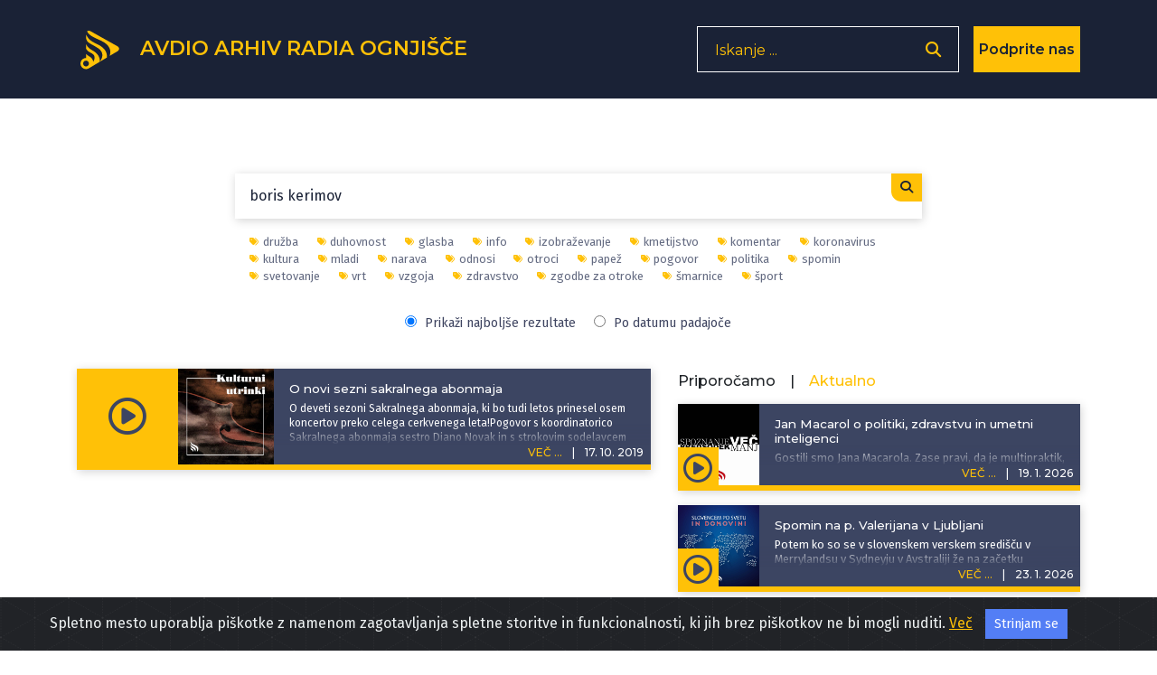

--- FILE ---
content_type: text/html; charset=UTF-8
request_url: https://avdio.ognjisce.si/searchTag/boris%20kerimov
body_size: 12559
content:
<!DOCTYPE html>
<html lang="si">

<head>

    <meta charset="utf-8">
    <meta name="viewport" content="width=device-width, initial-scale=1, shrink-to-fit=no">

    
    <!-- Start Of - TITLE tag - se prilagodi glede na index, cikel, oddaja ... -->
    
    <title>Avdio arhiv Radia Ognjišče</title>
    <!-- End Of - TITLE tag - se prilagodi glede na index, cikel, oddaja ... -->


    <!-- Start Of - Meta tag z discription -->
    <meta name="description" content="Spletno mesto oddaj Radia Ognjišče.">
    <meta name="author" content="Radio Ognjišče">
    <!-- End Of - Meta tag z discription -->

    		
		<!-- Začetek podatkov za FB -->
		<meta property="og:title" content="Avdio arhiv Radia Ognjišče" /> 
		<meta property="og:type" content="article" />
		<meta property="og:url" content=https://avdio.ognjisce.si />
		<meta property="og:description" content="Spletno mesto oddaj Radia Ognjišče." />    
		<meta property="og:image" content="https://avdio.ognjisce.si/avtorji/radio_ognjisce.jpg" />
		<meta property="og:site_name" content="Avdio arhiv Radia Ognjišče" />
		<meta property="fb:app_id" content="494091013962419" />
		<!--konec podatkov za FB -->
    <link rel="shortcut icon" type="image/x-icon" href="https://avdio.ognjisce.si/favicon.ico" />

    <!-- Bootstrap core CSS -->
    <link href="/css/bootstrap.min.css" rel="stylesheet">

    <!--- Font Awesome --->
    <link href="/lib/fontawesome/css/fontawesome.min.css" rel="stylesheet">
    <link href="/lib/fontawesome/css/all.min.css" rel="stylesheet">
    <link href="/lib/fontawesome/css/brands.min.css" rel="stylesheet">
    <link href="/lib/fontawesome/css/solid.min.css" rel="stylesheet">

    <link rel="preconnect" href="https://fonts.googleapis.com" crossorigin>
    <link rel="preconnect" href="https://fonts.gstatic.com" crossorigin>

    <link rel="preload" as="style" href="https://fonts.googleapis.com/css?family=Montserrat:100,200,300,400,500,600,700&display=swap">
    <link rel="stylesheet" href="https://fonts.googleapis.com/css?family=Montserrat:100,200,300,400,500,600,700&display=swap">

    <link rel="preload" as="style" href="https://fonts.googleapis.com/css?family=Lato:100,200,300,400,600,400italic,700italic&display=swap">
    <link rel="stylesheet" href="https://fonts.googleapis.com/css?family=Lato:100,200,300,400,600,400italic,700italic&display=swap">
    <link rel="preload" as="style" href="https://fonts.googleapis.com/css2?family=Fira+Sans:ital,wght@0,100;0,200;0,300;0,400;0,500;0,600;0,700;0,800;0,900;1,100;1,200;1,300;1,400;1,500;1,600;1,700;1,800;1,900&display=swap">
    <link rel="stylesheet" href="https://fonts.googleapis.com/css2?family=Fira+Sans:ital,wght@0,100;0,200;0,300;0,400;0,500;0,600;0,700;0,800;0,900;1,100;1,200;1,300;1,400;1,500;1,600;1,700;1,800;1,900&display=swap">

    <!-- Plugin CSS -->
    <link rel="preconnect" href="https://cdnjs.cloudflare.com" crossorigin>
    <link href="https://cdnjs.cloudflare.com/ajax/libs/magnific-popup.js/1.1.0/magnific-popup.css" rel="stylesheet" type="text/css">

    <!-- cookiealert.css -->
    <link rel="stylesheet" href="/css/cookiealert.css">

    <!-- MEDIAELEMENT.js player -->
    <link type="text/css" href="/lib/element-media-player/mediaelementplayer.css" rel="stylesheet">

    <!-- SCROLL BAR PLUGIN - MALIHU SCROLLER -->
    <link rel="stylesheet" href="/lib/malihu-custom-scrollbar-plugin-3.1.5/jquery.mCustomScrollbar.css" />

    
    <!-- Custom styles -->
    <link href="/css/custom-min.css?v=1769189882" rel="stylesheet">

    <!-- Google Analytics 4 -->
    <!-- Google tag (gtag.js) -->
    <script async src="https://www.googletagmanager.com/gtag/js?id=G-K9QMFHX2YS"></script>
    <script>
        window.dataLayer = window.dataLayer || [];

        function gtag() {
            dataLayer.push(arguments);
        }
        gtag('js', new Date());

        gtag('config', 'G-K9QMFHX2YS');
    </script>
    <!-- End Google Analytics 4 -->

    
</head><input id="search-string" type="hidden" value="boris kerimov" />
<input id="search-type" type="hidden" value="tag" />
<input id="lazy-page-number" type="hidden" value="1" />


<body id="page-top">

    <script>
        window.FontAwesomeConfig = {
            searchPseudoElements: true
        }
    </script>

    <!-- Navigation -->
    <!-- Navigation -->
<nav class="navbar navbar-expand-lg bg-secondary fixed-top text-uppercase" id="mainNav">

    <!---------- navigacija - responsive - zadeve izginejo in se pojavijo od MD gor oz. dol-->
    <div class="container">

        <!---------- Start Of - NAVBAR BRAND + LOGO -->
        <div class="navbar-brand js-scroll-trigger float-left d-inline">
            <a aria-label="Domov" href="https://avdio.ognjisce.si">
                <svg id="ro-avdio-logo" version="1.1" id="Layer_1" xmlns:cc="http://creativecommons.org/ns#"
                    xmlns:dc="http://purl.org/dc/elements/1.1/" xmlns:rdf="http://www.w3.org/1999/02/22-rdf-syntax-ns#"
                    xmlns="http://www.w3.org/2000/svg" xmlns:xlink="http://www.w3.org/1999/xlink" x="0px" y="0px"
                    viewBox="0 0 500 500" style="fill: #ffc107;" xml:space="preserve">

                    <g>
                        <path class="st0" d="M437.1,215.6L150.8,55.3c-16.2-9-30.6-8.4-39.9,0c24.8,52,89.9,71.8,158.5,105.2
c98.5,47.9,102.6,113.4,87.1,161.6l81.3-48.4C465.3,257.4,465,231.2,437.1,215.6z" />
                        <path class="st0"
                            d="M168.9,262.4c-39-20.4-59.1-45.4-68.8-69.1v49.1c2.6,7.9,8.7,17.4,22.5,28.9c14.5,12,33.2,16.2,55,34.5
c33.7,28.2,0.7,81.1,0.7,81.1c-0.9-11.2-6.4-24.5-14.1-35.4c-11.6-16.5-38.2-29.3-38.2-29.3c-12.5-6-20.8-14.5-26-24.1v29.2
c0,5.6,0,11.6,0,17.9c-0.1,0-0.1,0-0.2,0c0,0-0.1,0-0.1,0c-33.1,0-60,26.8-60,60c0,33.1,26.8,60,60,60c0,0,0.1,0,0.1,0
c13.4,0,25.8-4.5,35.8-11.9c1.5-0.7,3.1-1.5,4.7-2.5c22.2-13.2,62.8-37.4,90.3-53.7l18.1-10.8c2.3-23.7-2.9-45.5-15.6-67
C213.4,285.5,168.9,262.4,168.9,262.4z M100.6,436.8c-0.2,0-0.5,0-0.7,0c0,0-0.1,0-0.1,0c-17.5,0-31.7-14.2-31.7-31.7
s14.2-31.7,31.7-31.7c0,0,0.1,0,0.1,0c0.1,0,0.1,0,0.2,0c17.4,0.2,31.4,14.3,31.4,31.7C131.5,422.3,117.7,436.4,100.6,436.8z" />
                        <path class="st0" d="M263.9,219.3c-44.5-32.2-100.7-42.4-138.6-88.7c-11.6-14.2-19.9-28.2-25.3-42.2v39.1
c7.2,58.8,56.8,60,133.8,113.6c81.4,56.7,23.6,134.7,15.7,144.6l77-45.8C328.2,302.9,318.9,255.7,263.9,219.3z" />
                    </g>
                </svg>
                <span class="d-none d-md-inline">Avdio arhiv
                    Radia
                    Ognjišče</span>
            </a>
        </div>
        <!---------- End Of - NAVBAR BRAND + LOGO -->

        <div class="nav-btn-3 d-inline">

            <!-------------- Iskanje - search - gumb -------------------------------->
            <span class="search-form d-none d-lg-block">
                <form>
                    <input type="text" placeholder="Iskanje ..." name="search" autocomplete="off" tabindex='-1'
                        aria-hidden='true'>
                    <button class="nav-btn-2" type="button" aria-label='Odpri iskalnik'><i
                            class="fa fa-search"></i></button>
                </form>
            </span>

            <span class="search-form manjse d-block d-lg-none p-0 m-0">
                <button id="nav-btn" type="button" aria-disabled="true"><i class="fa fa-search fa-lg"></i></button>
            </span>

            <!-- DONIRAJ-->
            <button class="doniraj-gumb d-block" onclick="window.location.href='../index_doniraj.php'">Podprite
                nas</button>
            <!-- DONIRAJ-->

        </div>
    </div>

    <!-- klican v navigation.php -->

<div class="modal-overlay">
    <div class="modal-item">
        <button type="button" class="closebtn">×</button>
        <p class="modal-obvestilo">Povezava izbrane oddaje je bila skopirana v odložišče!</p>
    </div>
</div>
</nav>
    <!-- podcast Grid Section -->
    <section class="podcast" id="podcast">

        <div class="container text-center">

            <div class="vec-overlay"></div>
            <div class="row justify-content-center">

                <div class="col-md-12 col-12">
                    <div class="row justify-content-center" id="search-results">

                        <!------------------------------- ISKANJE -->
                        <div class="col-md-8 col-10 search-content p-0 mt-5">
                            <form id="search-form" action="index_search.php">
                                <input id="search-input" type="text" placeholder="Iskanje... " name="search"
                                    autocomplete="on" value="boris kerimov" autofocus>
                                <button type="submit">
                                    <i class="fa fa-search"></i>
                                </button>
                            </form>

                            <!-- Search Overlay for Suggestions -->
                            <div id="search-overlay-results" class="search-overlay-results" style="display: none;">
                                <div class="search-results-list"></div>
                            </div>

                            <!-- Search Suggestions Container -->
                            <div id="search-suggestions" class="search-suggestions" style="display: none;">
                            </div>
                        </div>


                        <div class="col-md-8 col-10 search-tagi p-0 mb-3">

                            <ul class="tag-list"><li><a href="https://avdio.ognjisce.si/searchTag/družba"><i class="fas fa-tags fa-xs"></i>družba</a></li><li><a href="https://avdio.ognjisce.si/searchTag/duhovnost"><i class="fas fa-tags fa-xs"></i>duhovnost</a></li><li><a href="https://avdio.ognjisce.si/searchTag/glasba"><i class="fas fa-tags fa-xs"></i>glasba</a></li><li><a href="https://avdio.ognjisce.si/searchTag/info"><i class="fas fa-tags fa-xs"></i>info</a></li><li><a href="https://avdio.ognjisce.si/searchTag/izobraževanje"><i class="fas fa-tags fa-xs"></i>izobraževanje</a></li><li><a href="https://avdio.ognjisce.si/searchTag/kmetijstvo"><i class="fas fa-tags fa-xs"></i>kmetijstvo</a></li><li><a href="https://avdio.ognjisce.si/searchTag/komentar"><i class="fas fa-tags fa-xs"></i>komentar</a></li><li><a href="https://avdio.ognjisce.si/searchTag/koronavirus"><i class="fas fa-tags fa-xs"></i>koronavirus</a></li><li><a href="https://avdio.ognjisce.si/searchTag/kultura"><i class="fas fa-tags fa-xs"></i>kultura</a></li><li><a href="https://avdio.ognjisce.si/searchTag/mladi"><i class="fas fa-tags fa-xs"></i>mladi</a></li><li><a href="https://avdio.ognjisce.si/searchTag/narava"><i class="fas fa-tags fa-xs"></i>narava</a></li><li><a href="https://avdio.ognjisce.si/searchTag/odnosi"><i class="fas fa-tags fa-xs"></i>odnosi</a></li><li><a href="https://avdio.ognjisce.si/searchTag/otroci"><i class="fas fa-tags fa-xs"></i>otroci</a></li><li><a href="https://avdio.ognjisce.si/searchTag/papež"><i class="fas fa-tags fa-xs"></i>papež</a></li><li><a href="https://avdio.ognjisce.si/searchTag/pogovor"><i class="fas fa-tags fa-xs"></i>pogovor</a></li><li><a href="https://avdio.ognjisce.si/searchTag/politika"><i class="fas fa-tags fa-xs"></i>politika</a></li><li><a href="https://avdio.ognjisce.si/searchTag/spomin"><i class="fas fa-tags fa-xs"></i>spomin</a></li><li><a href="https://avdio.ognjisce.si/searchTag/svetovanje"><i class="fas fa-tags fa-xs"></i>svetovanje</a></li><li><a href="https://avdio.ognjisce.si/searchTag/vrt"><i class="fas fa-tags fa-xs"></i>vrt</a></li><li><a href="https://avdio.ognjisce.si/searchTag/vzgoja"><i class="fas fa-tags fa-xs"></i>vzgoja</a></li><li><a href="https://avdio.ognjisce.si/searchTag/zdravstvo"><i class="fas fa-tags fa-xs"></i>zdravstvo</a></li><li><a href="https://avdio.ognjisce.si/searchTag/zgodbe za otroke"><i class="fas fa-tags fa-xs"></i>zgodbe za otroke</a></li><li><a href="https://avdio.ognjisce.si/searchTag/šmarnice"><i class="fas fa-tags fa-xs"></i>šmarnice</a></li><li><a href="https://avdio.ognjisce.si/searchTag/šport"><i class="fas fa-tags fa-xs"></i>šport</a></li></ul>
                            <div class="search-sort-options">
                                <label>
                                    <input type="radio" id="result-best" name="sort-option" value="relevance" checked style="margin-right: 5px;">
                                    Prikaži najboljše rezultate
                                </label>

                                <label>
                                    <input type="radio" id="result-date" name="sort-option" value="date" style="margin-right: 5px;">
                                    Po datumu padajoče
                                </label>
                            </div>

                        </div>



                        <!------------------------ Start Of - Search Results -->
                        <div class="col-md-7 col-12 order-1 order-md-1 mb-md-5 mt-md-0 mt-sm-2 mt-0 text-center">


                            <div id="search-results-list">

                                <!-- Search results will be loaded here via AJAX -->
                                                                    <div class="text-center p-4">
                                        <i class="fas fa-spinner fa-spin fa-2x"></i>
                                        <p class="mt-2">Iščem...</p>
                                    </div>
                                                            </div>

                            <!-- Load More Button -->
                            <div class="text-center mt-4">
                                <button id="lazy-trigger" class="btn btn-primary search" style="display: none;">
                                    Naloži več zadetkov...
                                </button>
                            </div>

                            <!-- Pagination Info (hidden) -->
                            <div id="search-pagination-info" style="display: none;"
                                data-total="0"
                                data-current-page="1"
                                data-limit="10"></div>
                        </div>
                        <!------------------------ End Of - Search Results -->

                        <!-- DESNI STOLPEC - Izpostavljeno (AKTUALNO in PRIPOROČAMO) -->
                        <div class="col-md-5 order-md-2 d-none d-md-block order-2 mb-md-5 mt-md-0 mt-sm-2 mt-0">

                            <div class="row m-0 p-0">
                                <div class="row mb-2 text-sm-left mt-1 mx-0">
    <h6 class="mr-3" id="tab-priporocamo">Priporočamo</h6>
    <h6>|</h6>
    <h6 class="active ml-3" id="tab-aktualno">Aktualno</h6>
</div>


<!-- podcasti - PRIPOROČAMO -->
<div id="priporocamo">

    	

		<div class="podcast-item izpostavljeno d-block mb-3">
			<button type="button" class="kartica-oddaja-play "
    aria-label="Predvajaj oddajo Naš gost - Marko Juhant, specialni pedagog, avtor najodmevnejših knjig o vzgoji"
    data-audio-url="https://avdio.ognjisce.si/posnetki/nas_gost/2026/ng_2026_01_17_Marko_Juhant_specialni_pedagog.mp3"
    data-naslov="Marko Juhant, specialni pedagog, avtor najodmevnejših knjig o vzgoji"
    data-povzetek="&lt;p&gt;Spoznavali smo delo in del življenjske poti dolgoletnega zunanjega sodelavca na Radiu Ognjišče&lt;a target=&quot;_blank&quot; rel=&quot;noopener noreferrer&quot; href=&quot;https://vzgoja.si/marko-juhant/&quot;&gt; Marka Juhanta&lt;/a&gt;, specialnega pedagoga, avtorja številnih knjig, zapisov ter strokovnih objav o spremljanju otrok in mladostnikov na poti odraščanja. Velja za enega od vidnejših predavateljev na področju vzgoje. Skoraj dvanajst let smo na radiu redno pripravljali oddaje z njim, v katerih smo, predvsem ob vprašanjih poslušalcev, iskali &lt;a target=&quot;_blank&quot; rel=&quot;noopener noreferrer&quot; href=&quot;https://vzgoja.si/&quot;&gt;dobre rešitve ob izzivih medsebojnih odnosov&lt;/a&gt;, le redko pa smo Marku zastavili vprašanje o njegovi poklicni rasti in dosežkih. Ob sklepu radijskih oddaj z njim, ker se v pokoju zdaj posveča najbolj svoji družini, smo ga spoznali bolj osebno.&amp;nbsp;&lt;/p&gt;"
    data-avtor="Nataša Ličen"
    data-tagi="spomin, življenje, pogovor, družba, vzgoja"
    data-slika="https://avdio.ognjisce.si/posnetki/nas_gost/image_web.jpg">
    <i class="far fa-play-circle fa-2x"></i>
</button>			<a class="podcast-item-caption d-flex position-absolute h-100 w-100"
				href="https://avdio.ognjisce.si/oddaja/ng_2026_01_17_Marko_Juhant_specialni_pedagog">
				<div class="podcast-item-caption-content my-auto w-100 text-center text-white">
					<p class="naslov-hover-manjse">Naš gost</p>
				</div>
			</a>
			<img class="img-fluid izpostavljeno" id="" src="https://avdio.ognjisce.si/posnetki/nas_gost/image_web.jpg" alt="">
			<div class="pod-datum"></div>

			<h5 class="kartica-oddaja manjse datum float-right">
				<span class="vec">VEČ ...</span>
				<span class="divider">|</span>
				<span>
					<time datetime="2026-01-17T16:07:46">
						17. 1. 2026					</time>
				</span>
			</h5>
			<div class="oddaja-vsebina izpostavljeno">
				<h5 class="kartica-oddaja manjse naslov"><span>Marko Juhant, specialni pedagog, avtor najodmevnejših knjig o vzgoji</span></h5>
				<p class="kartica-oddaja manjse"><p>Spoznavali smo delo in del življenjske poti dolgoletnega zunanjega sodelavca na Radiu Ognjišče<a target="_blank" rel="noopener noreferrer" href="https://vzgoja.si/marko-juhant/"> Marka Juhanta</a>, specialnega pedagoga, avtorja številnih knjig, zapisov ter strokovnih objav o spremljanju otrok in mladostnikov na poti odraščanja. Velja za enega od vidnejših predavateljev na področju vzgoje. Skoraj dvanajst let smo na radiu redno pripravljali oddaje z njim, v katerih smo, predvsem ob vprašanjih poslušalcev, iskali <a target="_blank" rel="noopener noreferrer" href="https://vzgoja.si/">dobre rešitve ob izzivih medsebojnih odnosov</a>, le redko pa smo Marku zastavili vprašanje o njegovi poklicni rasti in dosežkih. Ob sklepu radijskih oddaj z njim, ker se v pokoju zdaj posveča najbolj svoji družini, smo ga spoznali bolj osebno.&nbsp;</p></p>
			</div>

			<!---- VEČ - zavihek, ki odpre ves opis epizode ---->
			<div class="vec-vsebina izpostavljeno">
				<div class="dropdown-triangle"></div>
				<div class="nad-opis"></div>
				<div class="tekst mCustomScrollbar">

					<h5 class="kartica-oddaja manjse naslov">Marko Juhant, specialni pedagog, avtor najodmevnejših knjig o vzgoji</h5>
					<p class="kartica-oddaja manjse"><p>Spoznavali smo delo in del življenjske poti dolgoletnega zunanjega sodelavca na Radiu Ognjišče<a target="_blank" rel="noopener noreferrer" href="https://vzgoja.si/marko-juhant/"> Marka Juhanta</a>, specialnega pedagoga, avtorja številnih knjig, zapisov ter strokovnih objav o spremljanju otrok in mladostnikov na poti odraščanja. Velja za enega od vidnejših predavateljev na področju vzgoje. Skoraj dvanajst let smo na radiu redno pripravljali oddaje z njim, v katerih smo, predvsem ob vprašanjih poslušalcev, iskali <a target="_blank" rel="noopener noreferrer" href="https://vzgoja.si/">dobre rešitve ob izzivih medsebojnih odnosov</a>, le redko pa smo Marku zastavili vprašanje o njegovi poklicni rasti in dosežkih. Ob sklepu radijskih oddaj z njim, ker se v pokoju zdaj posveča najbolj svoji družini, smo ga spoznali bolj osebno.&nbsp;</p></p>
					<p class="kartica-oddaja manjse avtor mt-2"><i class="fas fa-edit fa-sm mr-2"></i>
						<a href="https://avdio.ognjisce.si/searchAvtor/Nataša Ličen">Nataša Ličen</a>
					</p>
				</div>

				<p class="kartica-oddaja manjse tag mt-1"><i class="fas fa-tags fa-sm mr-2"></i><a href="https://avdio.ognjisce.si/searchTag/spomin">spomin</a><a href="https://avdio.ognjisce.si/searchTag/življenje">življenje</a><a href="https://avdio.ognjisce.si/searchTag/pogovor">pogovor</a><a href="https://avdio.ognjisce.si/searchTag/družba">družba</a><a href="https://avdio.ognjisce.si/searchTag/vzgoja">vzgoja</a></p>
				<div class="pod-datum"></div>


				<div class="share">
					<a class="icon-fa izpostavljeno-cikel " target="_blank" type="button"
						href="https://www.facebook.com/sharer/sharer.php?u=https://avdio.ognjisce.si/share/ng_2026_01_17_Marko_Juhant_specialni_pedagog"><i
							class="fab fa-facebook-f fa-1x"></i></a>
					<a class="icon-twitt izpostavljeno-cikel " target="_blank"
						href="https://twitter.com/intent/tweet?text=Prisluhnite oddaji Radia Ognjišče: https://avdio.ognjisce.si/share/ng_2026_01_17_Marko_Juhant_specialni_pedagog"><i
							class="fab fa-twitter fa-1x"></i></a>

					<!--- če ni PODCAST skrij "icon-download" in prikaži "icon-ro" --->
					<a class="icon-download izpostavljeno-cikel d-block" target="_blank" type="button"
						href="https://avdio.ognjisce.si/posnetki/nas_gost/2026/ng_2026_01_17_Marko_Juhant_specialni_pedagog.mp3" download><i
							class="fas fa-arrow-down"></i></a>
					<span class="icon-ro izpostavljeno-cikel d-none">
						<img class="img-fluid" src="/image/ro_logo_bel.png">
					</span>

					<!-- SHARE link - test -->
					<a class="icon-share izpostavljeno-cikel " target="_blank"
						href="https://avdio.ognjisce.si/share/ng_2026_01_17_Marko_Juhant_specialni_pedagog">
						<i class="fas fa-share-alt"></i></a>

				</div>
			</div>
		</div>

		

		<div class="podcast-item izpostavljeno d-block mb-3">
			<button type="button" class="kartica-oddaja-play "
    aria-label="Predvajaj oddajo Za življenje - Logoterapevt Matic Vidic: o pričakovanjih in razočaranjih"
    data-audio-url="https://avdio.ognjisce.si/posnetki/za_zivljenje/2026/zz_2026_01_17_Matic_Vidic.mp3"
    data-naslov="Logoterapevt Matic Vidic: o pričakovanjih in razočaranjih"
    data-povzetek="&lt;p&gt;Na temo pričakovanj in razočaranj je bil z nami v studiu diakon in logoterapevt Matic Vidic.&lt;/p&gt;"
    data-avtor="Mateja Subotičanec"
    data-tagi="vzgoja, duhovnost"
    data-slika="https://avdio.ognjisce.si/posnetki/za_zivljenje/image_web.jpg">
    <i class="far fa-play-circle fa-2x"></i>
</button>			<a class="podcast-item-caption d-flex position-absolute h-100 w-100"
				href="https://avdio.ognjisce.si/oddaja/zz_2026_01_17_Matic_Vidic">
				<div class="podcast-item-caption-content my-auto w-100 text-center text-white">
					<p class="naslov-hover-manjse">Za življenje</p>
				</div>
			</a>
			<img class="img-fluid izpostavljeno" id="" src="https://avdio.ognjisce.si/posnetki/za_zivljenje/image_web.jpg" alt="">
			<div class="pod-datum"></div>

			<h5 class="kartica-oddaja manjse datum float-right">
				<span class="vec">VEČ ...</span>
				<span class="divider">|</span>
				<span>
					<time datetime="2026-01-17T11:00:44">
						17. 1. 2026					</time>
				</span>
			</h5>
			<div class="oddaja-vsebina izpostavljeno">
				<h5 class="kartica-oddaja manjse naslov"><span>Logoterapevt Matic Vidic: o pričakovanjih in razočaranjih</span></h5>
				<p class="kartica-oddaja manjse"><p>Na temo pričakovanj in razočaranj je bil z nami v studiu diakon in logoterapevt Matic Vidic.</p></p>
			</div>

			<!---- VEČ - zavihek, ki odpre ves opis epizode ---->
			<div class="vec-vsebina izpostavljeno">
				<div class="dropdown-triangle"></div>
				<div class="nad-opis"></div>
				<div class="tekst mCustomScrollbar">

					<h5 class="kartica-oddaja manjse naslov">Logoterapevt Matic Vidic: o pričakovanjih in razočaranjih</h5>
					<p class="kartica-oddaja manjse"><p>Na temo pričakovanj in razočaranj je bil z nami v studiu diakon in logoterapevt Matic Vidic.</p></p>
					<p class="kartica-oddaja manjse avtor mt-2"><i class="fas fa-edit fa-sm mr-2"></i>
						<a href="https://avdio.ognjisce.si/searchAvtor/Mateja Subotičanec">Mateja Subotičanec</a>
					</p>
				</div>

				<p class="kartica-oddaja manjse tag mt-1"><i class="fas fa-tags fa-sm mr-2"></i><a href="https://avdio.ognjisce.si/searchTag/vzgoja">vzgoja</a><a href="https://avdio.ognjisce.si/searchTag/duhovnost">duhovnost</a></p>
				<div class="pod-datum"></div>


				<div class="share">
					<a class="icon-fa izpostavljeno-cikel " target="_blank" type="button"
						href="https://www.facebook.com/sharer/sharer.php?u=https://avdio.ognjisce.si/share/zz_2026_01_17_Matic_Vidic"><i
							class="fab fa-facebook-f fa-1x"></i></a>
					<a class="icon-twitt izpostavljeno-cikel " target="_blank"
						href="https://twitter.com/intent/tweet?text=Prisluhnite oddaji Radia Ognjišče: https://avdio.ognjisce.si/share/zz_2026_01_17_Matic_Vidic"><i
							class="fab fa-twitter fa-1x"></i></a>

					<!--- če ni PODCAST skrij "icon-download" in prikaži "icon-ro" --->
					<a class="icon-download izpostavljeno-cikel d-block" target="_blank" type="button"
						href="https://avdio.ognjisce.si/posnetki/za_zivljenje/2026/zz_2026_01_17_Matic_Vidic.mp3" download><i
							class="fas fa-arrow-down"></i></a>
					<span class="icon-ro izpostavljeno-cikel d-none">
						<img class="img-fluid" src="/image/ro_logo_bel.png">
					</span>

					<!-- SHARE link - test -->
					<a class="icon-share izpostavljeno-cikel " target="_blank"
						href="https://avdio.ognjisce.si/share/zz_2026_01_17_Matic_Vidic">
						<i class="fas fa-share-alt"></i></a>

				</div>
			</div>
		</div>

		

		<div class="podcast-item izpostavljeno d-block mb-3">
			<button type="button" class="kartica-oddaja-play "
    aria-label="Predvajaj oddajo Globine - Med korenine vere - #1 - uvodna oddaja"
    data-audio-url="https://avdio.ognjisce.si/posnetki/globine/2026/globine_2026_01_13_Med_korenine_vere_UVODNA_skof_Jurij.mp3"
    data-naslov="Med korenine vere - #1 - uvodna oddaja"
    data-povzetek="&lt;p&gt;V novem ciklu se podajamo med korenine naše vere. Na potovanju v Staro zavezo, ki je s svojimi spisi oblikovala temelje civiliziranega sveta, bo naš vodnik&lt;strong&gt; škof Jurij Bizjak&lt;/strong&gt;, odličen poznavalec zgodovine in Svetega pisma. V uvodni oddaji smo se dotaknili vprašanj, kot so: Zakaj je Staro zavezo težje brati kot Novo, kdaj je nastajala in v kakšnem jeziku? Slišali ste tudi, kaj je škofa Jurija pritegnilo k študiju Stare zaveze in kako razume okrutnost nekaterih njenih spisov. Priporočamo tudi ogled na &lt;a target=&quot;_blank&quot; rel=&quot;noopener noreferrer&quot; href=&quot;https://www.youtube.com/@Radio_Ognjisce&quot;&gt;&lt;strong&gt;youtube kanalu Radia Ognjišče&lt;/strong&gt;&lt;/a&gt;.&lt;/p&gt;"
    data-avtor="Blaž Lesnik"
    data-tagi="duhovnost, sveto pismo, biblija, Stara zaveza"
    data-slika="https://avdio.ognjisce.si/posnetki/globine/image_web.jpg">
    <i class="far fa-play-circle fa-2x"></i>
</button>			<a class="podcast-item-caption d-flex position-absolute h-100 w-100"
				href="https://avdio.ognjisce.si/oddaja/globine_2026_01_13_Med_korenine_vere_UVODNA_skof_Jurij">
				<div class="podcast-item-caption-content my-auto w-100 text-center text-white">
					<p class="naslov-hover-manjse">Globine</p>
				</div>
			</a>
			<img class="img-fluid izpostavljeno" id="" src="https://avdio.ognjisce.si/posnetki/globine/image_web.jpg" alt="">
			<div class="pod-datum"></div>

			<h5 class="kartica-oddaja manjse datum float-right">
				<span class="vec">VEČ ...</span>
				<span class="divider">|</span>
				<span>
					<time datetime="2026-01-13T19:46:55">
						13. 1. 2026					</time>
				</span>
			</h5>
			<div class="oddaja-vsebina izpostavljeno">
				<h5 class="kartica-oddaja manjse naslov"><span>Med korenine vere - #1 - uvodna oddaja</span></h5>
				<p class="kartica-oddaja manjse"><p>V novem ciklu se podajamo med korenine naše vere. Na potovanju v Staro zavezo, ki je s svojimi spisi oblikovala temelje civiliziranega sveta, bo naš vodnik<strong> škof Jurij Bizjak</strong>, odličen poznavalec zgodovine in Svetega pisma. V uvodni oddaji smo se dotaknili vprašanj, kot so: Zakaj je Staro zavezo težje brati kot Novo, kdaj je nastajala in v kakšnem jeziku? Slišali ste tudi, kaj je škofa Jurija pritegnilo k študiju Stare zaveze in kako razume okrutnost nekaterih njenih spisov. Priporočamo tudi ogled na <a target="_blank" rel="noopener noreferrer" href="https://www.youtube.com/@Radio_Ognjisce"><strong>youtube kanalu Radia Ognjišče</strong></a>.</p></p>
			</div>

			<!---- VEČ - zavihek, ki odpre ves opis epizode ---->
			<div class="vec-vsebina izpostavljeno">
				<div class="dropdown-triangle"></div>
				<div class="nad-opis"></div>
				<div class="tekst mCustomScrollbar">

					<h5 class="kartica-oddaja manjse naslov">Med korenine vere - #1 - uvodna oddaja</h5>
					<p class="kartica-oddaja manjse"><p>V novem ciklu se podajamo med korenine naše vere. Na potovanju v Staro zavezo, ki je s svojimi spisi oblikovala temelje civiliziranega sveta, bo naš vodnik<strong> škof Jurij Bizjak</strong>, odličen poznavalec zgodovine in Svetega pisma. V uvodni oddaji smo se dotaknili vprašanj, kot so: Zakaj je Staro zavezo težje brati kot Novo, kdaj je nastajala in v kakšnem jeziku? Slišali ste tudi, kaj je škofa Jurija pritegnilo k študiju Stare zaveze in kako razume okrutnost nekaterih njenih spisov. Priporočamo tudi ogled na <a target="_blank" rel="noopener noreferrer" href="https://www.youtube.com/@Radio_Ognjisce"><strong>youtube kanalu Radia Ognjišče</strong></a>.</p></p>
					<p class="kartica-oddaja manjse avtor mt-2"><i class="fas fa-edit fa-sm mr-2"></i>
						<a href="https://avdio.ognjisce.si/searchAvtor/Blaž Lesnik">Blaž Lesnik</a>
					</p>
				</div>

				<p class="kartica-oddaja manjse tag mt-1"><i class="fas fa-tags fa-sm mr-2"></i><a href="https://avdio.ognjisce.si/searchTag/duhovnost">duhovnost</a><a href="https://avdio.ognjisce.si/searchTag/sveto pismo">sveto pismo</a><a href="https://avdio.ognjisce.si/searchTag/biblija">biblija</a><a href="https://avdio.ognjisce.si/searchTag/Stara zaveza">Stara zaveza</a></p>
				<div class="pod-datum"></div>


				<div class="share">
					<a class="icon-fa izpostavljeno-cikel " target="_blank" type="button"
						href="https://www.facebook.com/sharer/sharer.php?u=https://avdio.ognjisce.si/share/globine_2026_01_13_Med_korenine_vere_UVODNA_skof_Jurij"><i
							class="fab fa-facebook-f fa-1x"></i></a>
					<a class="icon-twitt izpostavljeno-cikel " target="_blank"
						href="https://twitter.com/intent/tweet?text=Prisluhnite oddaji Radia Ognjišče: https://avdio.ognjisce.si/share/globine_2026_01_13_Med_korenine_vere_UVODNA_skof_Jurij"><i
							class="fab fa-twitter fa-1x"></i></a>

					<!--- če ni PODCAST skrij "icon-download" in prikaži "icon-ro" --->
					<a class="icon-download izpostavljeno-cikel d-block" target="_blank" type="button"
						href="https://avdio.ognjisce.si/posnetki/globine/2026/globine_2026_01_13_Med_korenine_vere_UVODNA_skof_Jurij.mp3" download><i
							class="fas fa-arrow-down"></i></a>
					<span class="icon-ro izpostavljeno-cikel d-none">
						<img class="img-fluid" src="/image/ro_logo_bel.png">
					</span>

					<!-- SHARE link - test -->
					<a class="icon-share izpostavljeno-cikel " target="_blank"
						href="https://avdio.ognjisce.si/share/globine_2026_01_13_Med_korenine_vere_UVODNA_skof_Jurij">
						<i class="fas fa-share-alt"></i></a>

				</div>
			</div>
		</div>

		

		<div class="podcast-item izpostavljeno d-block mb-3">
			<button type="button" class="kartica-oddaja-play "
    aria-label="Predvajaj oddajo Slovencem po svetu in domovini - Spomin na p. Valerijana v Ljubljani"
    data-audio-url="https://avdio.ognjisce.si/posnetki/slovencem_po_svetu_in_domovini/2026/sl_2026_01_23.mp3"
    data-naslov="Spomin na p. Valerijana v Ljubljani"
    data-povzetek="&lt;p&gt;Potem ko so se v slovenskem verskem središču v Merrylandsu v Sydneyju v Avstraliji že na začetku meseca, na praznik Gospodovega razglašenja, 6. januarja, spomnili stote obletnice rojstva p. Valerija Jenka, ustanovitelja tega verskega središča in njihovega dolgoletnega dušnega pastirja, ki je zadnja leta preživel v osrednjem frančiškanskem samostanu na Prešernovem trgu v Ljubljani, se ga bodo jutri spomnili tudi v Ljubljani, v cerkvi sv. Frančiška Asiškega v Šiški. Sveta maša bo ob 11. uri, nato pa bo v župnijski dvorani srečanje sorodnikov in prijateljev ter nekdanjih slovensko-avstralskih rojakov, ki bodo ob video prezentaciji lahko osvežili hvaležne spomine na patra Valerijana. Za svoje delo je prejel številna priznanja in državno odlikovanje Avstralije in Slovenije.&lt;/p&gt;"
    data-avtor="Matjaž Merljak"
    data-tagi="družba, rojaki, cerkev"
    data-slika="https://avdio.ognjisce.si/posnetki/slovencem_po_svetu_in_domovini/image_web.jpg">
    <i class="far fa-play-circle fa-2x"></i>
</button>			<a class="podcast-item-caption d-flex position-absolute h-100 w-100"
				href="https://avdio.ognjisce.si/oddaja/sl_2026_01_23">
				<div class="podcast-item-caption-content my-auto w-100 text-center text-white">
					<p class="naslov-hover-manjse">Slovencem po svetu in domovini</p>
				</div>
			</a>
			<img class="img-fluid izpostavljeno" id="" src="https://avdio.ognjisce.si/posnetki/slovencem_po_svetu_in_domovini/image_web.jpg" alt="">
			<div class="pod-datum"></div>

			<h5 class="kartica-oddaja manjse datum float-right">
				<span class="vec">VEČ ...</span>
				<span class="divider">|</span>
				<span>
					<time datetime="2026-01-23T17:35:26">
						23. 1. 2026					</time>
				</span>
			</h5>
			<div class="oddaja-vsebina izpostavljeno">
				<h5 class="kartica-oddaja manjse naslov"><span>Spomin na p. Valerijana v Ljubljani</span></h5>
				<p class="kartica-oddaja manjse"><p>Potem ko so se v slovenskem verskem središču v Merrylandsu v Sydneyju v Avstraliji že na začetku meseca, na praznik Gospodovega razglašenja, 6. januarja, spomnili stote obletnice rojstva p. Valerija Jenka, ustanovitelja tega verskega središča in njihovega dolgoletnega dušnega pastirja, ki je zadnja leta preživel v osrednjem frančiškanskem samostanu na Prešernovem trgu v Ljubljani, se ga bodo jutri spomnili tudi v Ljubljani, v cerkvi sv. Frančiška Asiškega v Šiški. Sveta maša bo ob 11. uri, nato pa bo v župnijski dvorani srečanje sorodnikov in prijateljev ter nekdanjih slovensko-avstralskih rojakov, ki bodo ob video prezentaciji lahko osvežili hvaležne spomine na patra Valerijana. Za svoje delo je prejel številna priznanja in državno odlikovanje Avstralije in Slovenije.</p></p>
			</div>

			<!---- VEČ - zavihek, ki odpre ves opis epizode ---->
			<div class="vec-vsebina izpostavljeno">
				<div class="dropdown-triangle"></div>
				<div class="nad-opis"></div>
				<div class="tekst mCustomScrollbar">

					<h5 class="kartica-oddaja manjse naslov">Spomin na p. Valerijana v Ljubljani</h5>
					<p class="kartica-oddaja manjse"><p>Potem ko so se v slovenskem verskem središču v Merrylandsu v Sydneyju v Avstraliji že na začetku meseca, na praznik Gospodovega razglašenja, 6. januarja, spomnili stote obletnice rojstva p. Valerija Jenka, ustanovitelja tega verskega središča in njihovega dolgoletnega dušnega pastirja, ki je zadnja leta preživel v osrednjem frančiškanskem samostanu na Prešernovem trgu v Ljubljani, se ga bodo jutri spomnili tudi v Ljubljani, v cerkvi sv. Frančiška Asiškega v Šiški. Sveta maša bo ob 11. uri, nato pa bo v župnijski dvorani srečanje sorodnikov in prijateljev ter nekdanjih slovensko-avstralskih rojakov, ki bodo ob video prezentaciji lahko osvežili hvaležne spomine na patra Valerijana. Za svoje delo je prejel številna priznanja in državno odlikovanje Avstralije in Slovenije.</p></p>
					<p class="kartica-oddaja manjse avtor mt-2"><i class="fas fa-edit fa-sm mr-2"></i>
						<a href="https://avdio.ognjisce.si/searchAvtor/Matjaž Merljak">Matjaž Merljak</a>
					</p>
				</div>

				<p class="kartica-oddaja manjse tag mt-1"><i class="fas fa-tags fa-sm mr-2"></i><a href="https://avdio.ognjisce.si/searchTag/družba">družba</a><a href="https://avdio.ognjisce.si/searchTag/rojaki">rojaki</a><a href="https://avdio.ognjisce.si/searchTag/cerkev">cerkev</a></p>
				<div class="pod-datum"></div>


				<div class="share">
					<a class="icon-fa izpostavljeno-cikel " target="_blank" type="button"
						href="https://www.facebook.com/sharer/sharer.php?u=https://avdio.ognjisce.si/share/sl_2026_01_23"><i
							class="fab fa-facebook-f fa-1x"></i></a>
					<a class="icon-twitt izpostavljeno-cikel " target="_blank"
						href="https://twitter.com/intent/tweet?text=Prisluhnite oddaji Radia Ognjišče: https://avdio.ognjisce.si/share/sl_2026_01_23"><i
							class="fab fa-twitter fa-1x"></i></a>

					<!--- če ni PODCAST skrij "icon-download" in prikaži "icon-ro" --->
					<a class="icon-download izpostavljeno-cikel d-block" target="_blank" type="button"
						href="https://avdio.ognjisce.si/posnetki/slovencem_po_svetu_in_domovini/2026/sl_2026_01_23.mp3" download><i
							class="fas fa-arrow-down"></i></a>
					<span class="icon-ro izpostavljeno-cikel d-none">
						<img class="img-fluid" src="/image/ro_logo_bel.png">
					</span>

					<!-- SHARE link - test -->
					<a class="icon-share izpostavljeno-cikel " target="_blank"
						href="https://avdio.ognjisce.si/share/sl_2026_01_23">
						<i class="fas fa-share-alt"></i></a>

				</div>
			</div>
		</div>

		

		<div class="podcast-item izpostavljeno d-block mb-3">
			<button type="button" class="kartica-oddaja-play "
    aria-label="Predvajaj oddajo Naš pogled - Alen Salihović: Predvolilni ples oblasti in klavrni račun za Slovenijo"
    data-audio-url="https://avdio.ognjisce.si/posnetki/nas_pogled/2026/np_2026_01_20.mp3"
    data-naslov="Alen Salihović: Predvolilni ples oblasti in klavrni račun za Slovenijo"
    data-povzetek="&lt;p&gt;Med drugim je zapisal: »Ta vlada si je prislužila naziv vlade afer: od spornih imenovanj in kadrovskih eksperimentov, afere Litijska, političnih pritiskov na institucije, do neuspešnih reform brez učinka. Seznam je dolg. Zdaj je čas, da se slovenski volivec zbudi. Da pogleda dejstva. Slovenija še ene takšne vlade ne bo prenesla – vlade, ki slabi gospodarstvo, izganja podjetja, izgublja verodostojnost v EU in Natu ter razkraja temelje demokracije. Čas je za spremembe.«&lt;/p&gt;"
    data-avtor="Radio Ognjišče, Alen Salihović"
    data-tagi="komentar, politika, vlada, volitve"
    data-slika="https://avdio.ognjisce.si/posnetki/nas_pogled/image_web.jpg">
    <i class="far fa-play-circle fa-2x"></i>
</button>			<a class="podcast-item-caption d-flex position-absolute h-100 w-100"
				href="https://avdio.ognjisce.si/oddaja/np_2026_01_20">
				<div class="podcast-item-caption-content my-auto w-100 text-center text-white">
					<p class="naslov-hover-manjse">Naš pogled</p>
				</div>
			</a>
			<img class="img-fluid izpostavljeno" id="" src="https://avdio.ognjisce.si/posnetki/nas_pogled/image_web.jpg" alt="">
			<div class="pod-datum"></div>

			<h5 class="kartica-oddaja manjse datum float-right">
				<span class="vec">VEČ ...</span>
				<span class="divider">|</span>
				<span>
					<time datetime="2026-01-20T17:37:55">
						20. 1. 2026					</time>
				</span>
			</h5>
			<div class="oddaja-vsebina izpostavljeno">
				<h5 class="kartica-oddaja manjse naslov"><span>Alen Salihović: Predvolilni ples oblasti in klavrni račun za Slovenijo</span></h5>
				<p class="kartica-oddaja manjse"><p>Med drugim je zapisal: »Ta vlada si je prislužila naziv vlade afer: od spornih imenovanj in kadrovskih eksperimentov, afere Litijska, političnih pritiskov na institucije, do neuspešnih reform brez učinka. Seznam je dolg. Zdaj je čas, da se slovenski volivec zbudi. Da pogleda dejstva. Slovenija še ene takšne vlade ne bo prenesla – vlade, ki slabi gospodarstvo, izganja podjetja, izgublja verodostojnost v EU in Natu ter razkraja temelje demokracije. Čas je za spremembe.«</p></p>
			</div>

			<!---- VEČ - zavihek, ki odpre ves opis epizode ---->
			<div class="vec-vsebina izpostavljeno">
				<div class="dropdown-triangle"></div>
				<div class="nad-opis"></div>
				<div class="tekst mCustomScrollbar">

					<h5 class="kartica-oddaja manjse naslov">Alen Salihović: Predvolilni ples oblasti in klavrni račun za Slovenijo</h5>
					<p class="kartica-oddaja manjse"><p>Med drugim je zapisal: »Ta vlada si je prislužila naziv vlade afer: od spornih imenovanj in kadrovskih eksperimentov, afere Litijska, političnih pritiskov na institucije, do neuspešnih reform brez učinka. Seznam je dolg. Zdaj je čas, da se slovenski volivec zbudi. Da pogleda dejstva. Slovenija še ene takšne vlade ne bo prenesla – vlade, ki slabi gospodarstvo, izganja podjetja, izgublja verodostojnost v EU in Natu ter razkraja temelje demokracije. Čas je za spremembe.«</p></p>
					<p class="kartica-oddaja manjse avtor mt-2"><i class="fas fa-edit fa-sm mr-2"></i>
						<a href="https://avdio.ognjisce.si/searchAvtor/Radio Ognjišče">Radio Ognjišče</a><a href="https://avdio.ognjisce.si/searchAvtor/ Alen Salihović"> Alen Salihović</a>
					</p>
				</div>

				<p class="kartica-oddaja manjse tag mt-1"><i class="fas fa-tags fa-sm mr-2"></i><a href="https://avdio.ognjisce.si/searchTag/komentar">komentar</a><a href="https://avdio.ognjisce.si/searchTag/politika">politika</a><a href="https://avdio.ognjisce.si/searchTag/vlada">vlada</a><a href="https://avdio.ognjisce.si/searchTag/volitve">volitve</a></p>
				<div class="pod-datum"></div>


				<div class="share">
					<a class="icon-fa izpostavljeno-cikel " target="_blank" type="button"
						href="https://www.facebook.com/sharer/sharer.php?u=https://avdio.ognjisce.si/share/np_2026_01_20"><i
							class="fab fa-facebook-f fa-1x"></i></a>
					<a class="icon-twitt izpostavljeno-cikel " target="_blank"
						href="https://twitter.com/intent/tweet?text=Prisluhnite oddaji Radia Ognjišče: https://avdio.ognjisce.si/share/np_2026_01_20"><i
							class="fab fa-twitter fa-1x"></i></a>

					<!--- če ni PODCAST skrij "icon-download" in prikaži "icon-ro" --->
					<a class="icon-download izpostavljeno-cikel d-block" target="_blank" type="button"
						href="https://avdio.ognjisce.si/posnetki/nas_pogled/2026/np_2026_01_20.mp3" download><i
							class="fas fa-arrow-down"></i></a>
					<span class="icon-ro izpostavljeno-cikel d-none">
						<img class="img-fluid" src="/image/ro_logo_bel.png">
					</span>

					<!-- SHARE link - test -->
					<a class="icon-share izpostavljeno-cikel " target="_blank"
						href="https://avdio.ognjisce.si/share/np_2026_01_20">
						<i class="fas fa-share-alt"></i></a>

				</div>
			</div>
		</div>

	
</div>

<!-- podcasti - AKTUALNO -->
<div id="aktualno" class="active">

    <!------- DODANO POLJE V BAZI - izpostavljenoVedno "="= KOT VEDNO IZPOSTAVLJEN --->
    	

		<div class="podcast-item izpostavljeno d-block mb-3">
			<button type="button" class="kartica-oddaja-play "
    aria-label="Predvajaj oddajo Spoznanje več, predsodek manj - Jan Macarol o politiki, zdravstvu in umetni inteligenci "
    data-audio-url="https://avdio.ognjisce.si/posnetki/spoznanje_vec_predsodek_manj/2026/svpm_2026_01_19.mp3"
    data-naslov="Jan Macarol o politiki, zdravstvu in umetni inteligenci "
    data-povzetek="&lt;p&gt;Gostili smo Jana Macarola. Zase pravi, da je multipraktik, sicer pa je ustvarjalec vsebin, izvršni urednik &lt;strong&gt;City Magazine Slovenija&lt;/strong&gt; in strokovnjak za družbena omrežja, vplivnostni marketing ter medijsko produkcijo, ki na področju vsebin in oglaševanja deluje že več kot 18 let. Dotaknili se bomo aktualnih tem, kot so slovenska politika, zdravstvo, umetna inteligenca ter položaj Slovenije v mednarodnem prostoru.&lt;/p&gt;"
    data-avtor="Alen Salihović"
    data-tagi="politika, zdravstvo, komentar, jan macarol"
    data-slika="https://avdio.ognjisce.si/posnetki/spoznanje_vec_predsodek_manj/image_web.jpg">
    <i class="far fa-play-circle fa-2x"></i>
</button>			<a class="podcast-item-caption d-flex position-absolute h-100 w-100"
				href="https://avdio.ognjisce.si/oddaja/svpm_2026_01_19">
				<div class="podcast-item-caption-content my-auto w-100 text-center text-white">
					<p class="naslov-hover-manjse">Spoznanje več, predsodek manj</p>
				</div>
			</a>
			<img class="img-fluid izpostavljeno" id="" src="https://avdio.ognjisce.si/posnetki/spoznanje_vec_predsodek_manj/image_web.jpg" alt="">
			<div class="pod-datum"></div>

			<h5 class="kartica-oddaja manjse datum float-right">
				<span class="vec">VEČ ...</span>
				<span class="divider">|</span>
				<span>
					<time datetime="2026-01-19T16:47:46">
						19. 1. 2026					</time>
				</span>
			</h5>
			<div class="oddaja-vsebina izpostavljeno">
				<h5 class="kartica-oddaja manjse naslov"><span>Jan Macarol o politiki, zdravstvu in umetni inteligenci </span></h5>
				<p class="kartica-oddaja manjse"><p>Gostili smo Jana Macarola. Zase pravi, da je multipraktik, sicer pa je ustvarjalec vsebin, izvršni urednik <strong>City Magazine Slovenija</strong> in strokovnjak za družbena omrežja, vplivnostni marketing ter medijsko produkcijo, ki na področju vsebin in oglaševanja deluje že več kot 18 let. Dotaknili se bomo aktualnih tem, kot so slovenska politika, zdravstvo, umetna inteligenca ter položaj Slovenije v mednarodnem prostoru.</p></p>
			</div>

			<!---- VEČ - zavihek, ki odpre ves opis epizode ---->
			<div class="vec-vsebina izpostavljeno">
				<div class="dropdown-triangle"></div>
				<div class="nad-opis"></div>
				<div class="tekst mCustomScrollbar">

					<h5 class="kartica-oddaja manjse naslov">Jan Macarol o politiki, zdravstvu in umetni inteligenci </h5>
					<p class="kartica-oddaja manjse"><p>Gostili smo Jana Macarola. Zase pravi, da je multipraktik, sicer pa je ustvarjalec vsebin, izvršni urednik <strong>City Magazine Slovenija</strong> in strokovnjak za družbena omrežja, vplivnostni marketing ter medijsko produkcijo, ki na področju vsebin in oglaševanja deluje že več kot 18 let. Dotaknili se bomo aktualnih tem, kot so slovenska politika, zdravstvo, umetna inteligenca ter položaj Slovenije v mednarodnem prostoru.</p></p>
					<p class="kartica-oddaja manjse avtor mt-2"><i class="fas fa-edit fa-sm mr-2"></i>
						<a href="https://avdio.ognjisce.si/searchAvtor/Alen Salihović">Alen Salihović</a>
					</p>
				</div>

				<p class="kartica-oddaja manjse tag mt-1"><i class="fas fa-tags fa-sm mr-2"></i><a href="https://avdio.ognjisce.si/searchTag/politika">politika</a><a href="https://avdio.ognjisce.si/searchTag/zdravstvo">zdravstvo</a><a href="https://avdio.ognjisce.si/searchTag/komentar">komentar</a><a href="https://avdio.ognjisce.si/searchTag/jan macarol">jan macarol</a></p>
				<div class="pod-datum"></div>


				<div class="share">
					<a class="icon-fa izpostavljeno-cikel " target="_blank" type="button"
						href="https://www.facebook.com/sharer/sharer.php?u=https://avdio.ognjisce.si/share/svpm_2026_01_19"><i
							class="fab fa-facebook-f fa-1x"></i></a>
					<a class="icon-twitt izpostavljeno-cikel " target="_blank"
						href="https://twitter.com/intent/tweet?text=Prisluhnite oddaji Radia Ognjišče: https://avdio.ognjisce.si/share/svpm_2026_01_19"><i
							class="fab fa-twitter fa-1x"></i></a>

					<!--- če ni PODCAST skrij "icon-download" in prikaži "icon-ro" --->
					<a class="icon-download izpostavljeno-cikel d-block" target="_blank" type="button"
						href="https://avdio.ognjisce.si/posnetki/spoznanje_vec_predsodek_manj/2026/svpm_2026_01_19.mp3" download><i
							class="fas fa-arrow-down"></i></a>
					<span class="icon-ro izpostavljeno-cikel d-none">
						<img class="img-fluid" src="/image/ro_logo_bel.png">
					</span>

					<!-- SHARE link - test -->
					<a class="icon-share izpostavljeno-cikel " target="_blank"
						href="https://avdio.ognjisce.si/share/svpm_2026_01_19">
						<i class="fas fa-share-alt"></i></a>

				</div>
			</div>
		</div>

	    <!------- DODANO POLJE V BAZI - izpostavljenoVedno "="= KOT VEDNO IZPOSTAVLJEN --->

    	

		<div class="podcast-item izpostavljeno d-block mb-3">
			<button type="button" class="kartica-oddaja-play "
    aria-label="Predvajaj oddajo Slovencem po svetu in domovini - Spomin na p. Valerijana v Ljubljani"
    data-audio-url="https://avdio.ognjisce.si/posnetki/slovencem_po_svetu_in_domovini/2026/sl_2026_01_23.mp3"
    data-naslov="Spomin na p. Valerijana v Ljubljani"
    data-povzetek="&lt;p&gt;Potem ko so se v slovenskem verskem središču v Merrylandsu v Sydneyju v Avstraliji že na začetku meseca, na praznik Gospodovega razglašenja, 6. januarja, spomnili stote obletnice rojstva p. Valerija Jenka, ustanovitelja tega verskega središča in njihovega dolgoletnega dušnega pastirja, ki je zadnja leta preživel v osrednjem frančiškanskem samostanu na Prešernovem trgu v Ljubljani, se ga bodo jutri spomnili tudi v Ljubljani, v cerkvi sv. Frančiška Asiškega v Šiški. Sveta maša bo ob 11. uri, nato pa bo v župnijski dvorani srečanje sorodnikov in prijateljev ter nekdanjih slovensko-avstralskih rojakov, ki bodo ob video prezentaciji lahko osvežili hvaležne spomine na patra Valerijana. Za svoje delo je prejel številna priznanja in državno odlikovanje Avstralije in Slovenije.&lt;/p&gt;"
    data-avtor="Matjaž Merljak"
    data-tagi="družba, rojaki, cerkev"
    data-slika="https://avdio.ognjisce.si/posnetki/slovencem_po_svetu_in_domovini/image_web.jpg">
    <i class="far fa-play-circle fa-2x"></i>
</button>			<a class="podcast-item-caption d-flex position-absolute h-100 w-100"
				href="https://avdio.ognjisce.si/oddaja/sl_2026_01_23">
				<div class="podcast-item-caption-content my-auto w-100 text-center text-white">
					<p class="naslov-hover-manjse">Slovencem po svetu in domovini</p>
				</div>
			</a>
			<img class="img-fluid izpostavljeno" id="" src="https://avdio.ognjisce.si/posnetki/slovencem_po_svetu_in_domovini/image_web.jpg" alt="">
			<div class="pod-datum"></div>

			<h5 class="kartica-oddaja manjse datum float-right">
				<span class="vec">VEČ ...</span>
				<span class="divider">|</span>
				<span>
					<time datetime="2026-01-23T17:35:26">
						23. 1. 2026					</time>
				</span>
			</h5>
			<div class="oddaja-vsebina izpostavljeno">
				<h5 class="kartica-oddaja manjse naslov"><span>Spomin na p. Valerijana v Ljubljani</span></h5>
				<p class="kartica-oddaja manjse"><p>Potem ko so se v slovenskem verskem središču v Merrylandsu v Sydneyju v Avstraliji že na začetku meseca, na praznik Gospodovega razglašenja, 6. januarja, spomnili stote obletnice rojstva p. Valerija Jenka, ustanovitelja tega verskega središča in njihovega dolgoletnega dušnega pastirja, ki je zadnja leta preživel v osrednjem frančiškanskem samostanu na Prešernovem trgu v Ljubljani, se ga bodo jutri spomnili tudi v Ljubljani, v cerkvi sv. Frančiška Asiškega v Šiški. Sveta maša bo ob 11. uri, nato pa bo v župnijski dvorani srečanje sorodnikov in prijateljev ter nekdanjih slovensko-avstralskih rojakov, ki bodo ob video prezentaciji lahko osvežili hvaležne spomine na patra Valerijana. Za svoje delo je prejel številna priznanja in državno odlikovanje Avstralije in Slovenije.</p></p>
			</div>

			<!---- VEČ - zavihek, ki odpre ves opis epizode ---->
			<div class="vec-vsebina izpostavljeno">
				<div class="dropdown-triangle"></div>
				<div class="nad-opis"></div>
				<div class="tekst mCustomScrollbar">

					<h5 class="kartica-oddaja manjse naslov">Spomin na p. Valerijana v Ljubljani</h5>
					<p class="kartica-oddaja manjse"><p>Potem ko so se v slovenskem verskem središču v Merrylandsu v Sydneyju v Avstraliji že na začetku meseca, na praznik Gospodovega razglašenja, 6. januarja, spomnili stote obletnice rojstva p. Valerija Jenka, ustanovitelja tega verskega središča in njihovega dolgoletnega dušnega pastirja, ki je zadnja leta preživel v osrednjem frančiškanskem samostanu na Prešernovem trgu v Ljubljani, se ga bodo jutri spomnili tudi v Ljubljani, v cerkvi sv. Frančiška Asiškega v Šiški. Sveta maša bo ob 11. uri, nato pa bo v župnijski dvorani srečanje sorodnikov in prijateljev ter nekdanjih slovensko-avstralskih rojakov, ki bodo ob video prezentaciji lahko osvežili hvaležne spomine na patra Valerijana. Za svoje delo je prejel številna priznanja in državno odlikovanje Avstralije in Slovenije.</p></p>
					<p class="kartica-oddaja manjse avtor mt-2"><i class="fas fa-edit fa-sm mr-2"></i>
						<a href="https://avdio.ognjisce.si/searchAvtor/Matjaž Merljak">Matjaž Merljak</a>
					</p>
				</div>

				<p class="kartica-oddaja manjse tag mt-1"><i class="fas fa-tags fa-sm mr-2"></i><a href="https://avdio.ognjisce.si/searchTag/družba">družba</a><a href="https://avdio.ognjisce.si/searchTag/rojaki">rojaki</a><a href="https://avdio.ognjisce.si/searchTag/cerkev">cerkev</a></p>
				<div class="pod-datum"></div>


				<div class="share">
					<a class="icon-fa izpostavljeno-cikel " target="_blank" type="button"
						href="https://www.facebook.com/sharer/sharer.php?u=https://avdio.ognjisce.si/share/sl_2026_01_23"><i
							class="fab fa-facebook-f fa-1x"></i></a>
					<a class="icon-twitt izpostavljeno-cikel " target="_blank"
						href="https://twitter.com/intent/tweet?text=Prisluhnite oddaji Radia Ognjišče: https://avdio.ognjisce.si/share/sl_2026_01_23"><i
							class="fab fa-twitter fa-1x"></i></a>

					<!--- če ni PODCAST skrij "icon-download" in prikaži "icon-ro" --->
					<a class="icon-download izpostavljeno-cikel d-block" target="_blank" type="button"
						href="https://avdio.ognjisce.si/posnetki/slovencem_po_svetu_in_domovini/2026/sl_2026_01_23.mp3" download><i
							class="fas fa-arrow-down"></i></a>
					<span class="icon-ro izpostavljeno-cikel d-none">
						<img class="img-fluid" src="/image/ro_logo_bel.png">
					</span>

					<!-- SHARE link - test -->
					<a class="icon-share izpostavljeno-cikel " target="_blank"
						href="https://avdio.ognjisce.si/share/sl_2026_01_23">
						<i class="fas fa-share-alt"></i></a>

				</div>
			</div>
		</div>

	

		<div class="podcast-item izpostavljeno d-block mb-3">
			<button type="button" class="kartica-oddaja-play "
    aria-label="Predvajaj oddajo Kulturni utrinki - Nagrade Javnega sklada za kulturne dejavnosti in prenova Prešernove hiše v Vrbi"
    data-audio-url="https://avdio.ognjisce.si/posnetki/kulturni_utrinki/2026/ku_2026_01_23_nagrade_JSKD_prenova_Presernove_domacije_Predstava_Anin_dnevnik.mp3"
    data-naslov="Nagrade Javnega sklada za kulturne dejavnosti in prenova Prešernove hiše v Vrbi"
    data-povzetek="&lt;p&gt;Javni sklad RS za kulturne dejavnosti bo podelil nagrado za življenjsko delo in pet odličij posameznikom in skupini, ki pomembno soustvarjajo ljubiteljsko kulturo v svojem lokalnem ali širšem okolju. Ministrstvo za kulturo je sklenilo pogodbo za celovito obnovo in rekonstrukcijo objekta ob Prešernovi domačiji. Dela bo izvajalo podjetje, ki je že rekonstruiralo domačijo in prenovilo Prešernovo rojstno hišo, ki jo bodo za javnost spet odprli ob letošnjem kulturnem prazniku.&lt;/p&gt;"
    data-avtor="Jože Bartolj"
    data-tagi="kultura, JSKD, prenova Prešernove domačije"
    data-slika="https://avdio.ognjisce.si/posnetki/kulturni_utrinki/image_web.jpg">
    <i class="far fa-play-circle fa-2x"></i>
</button>			<a class="podcast-item-caption d-flex position-absolute h-100 w-100"
				href="https://avdio.ognjisce.si/oddaja/ku_2026_01_23_nagrade_JSKD_prenova_Presernove_domacije_Predstava_Anin_dnevnik">
				<div class="podcast-item-caption-content my-auto w-100 text-center text-white">
					<p class="naslov-hover-manjse">Kulturni utrinki</p>
				</div>
			</a>
			<img class="img-fluid izpostavljeno" id="" src="https://avdio.ognjisce.si/posnetki/kulturni_utrinki/image_web.jpg" alt="">
			<div class="pod-datum"></div>

			<h5 class="kartica-oddaja manjse datum float-right">
				<span class="vec">VEČ ...</span>
				<span class="divider">|</span>
				<span>
					<time datetime="2026-01-23T09:14:39">
						23. 1. 2026					</time>
				</span>
			</h5>
			<div class="oddaja-vsebina izpostavljeno">
				<h5 class="kartica-oddaja manjse naslov"><span>Nagrade Javnega sklada za kulturne dejavnosti in prenova Prešernove hiše v Vrbi</span></h5>
				<p class="kartica-oddaja manjse"><p>Javni sklad RS za kulturne dejavnosti bo podelil nagrado za življenjsko delo in pet odličij posameznikom in skupini, ki pomembno soustvarjajo ljubiteljsko kulturo v svojem lokalnem ali širšem okolju. Ministrstvo za kulturo je sklenilo pogodbo za celovito obnovo in rekonstrukcijo objekta ob Prešernovi domačiji. Dela bo izvajalo podjetje, ki je že rekonstruiralo domačijo in prenovilo Prešernovo rojstno hišo, ki jo bodo za javnost spet odprli ob letošnjem kulturnem prazniku.</p></p>
			</div>

			<!---- VEČ - zavihek, ki odpre ves opis epizode ---->
			<div class="vec-vsebina izpostavljeno">
				<div class="dropdown-triangle"></div>
				<div class="nad-opis"></div>
				<div class="tekst mCustomScrollbar">

					<h5 class="kartica-oddaja manjse naslov">Nagrade Javnega sklada za kulturne dejavnosti in prenova Prešernove hiše v Vrbi</h5>
					<p class="kartica-oddaja manjse"><p>Javni sklad RS za kulturne dejavnosti bo podelil nagrado za življenjsko delo in pet odličij posameznikom in skupini, ki pomembno soustvarjajo ljubiteljsko kulturo v svojem lokalnem ali širšem okolju. Ministrstvo za kulturo je sklenilo pogodbo za celovito obnovo in rekonstrukcijo objekta ob Prešernovi domačiji. Dela bo izvajalo podjetje, ki je že rekonstruiralo domačijo in prenovilo Prešernovo rojstno hišo, ki jo bodo za javnost spet odprli ob letošnjem kulturnem prazniku.</p></p>
					<p class="kartica-oddaja manjse avtor mt-2"><i class="fas fa-edit fa-sm mr-2"></i>
						<a href="https://avdio.ognjisce.si/searchAvtor/Jože Bartolj">Jože Bartolj</a>
					</p>
				</div>

				<p class="kartica-oddaja manjse tag mt-1"><i class="fas fa-tags fa-sm mr-2"></i><a href="https://avdio.ognjisce.si/searchTag/kultura">kultura</a><a href="https://avdio.ognjisce.si/searchTag/JSKD">JSKD</a><a href="https://avdio.ognjisce.si/searchTag/prenova Prešernove domačije">prenova Prešernove domačije</a></p>
				<div class="pod-datum"></div>


				<div class="share">
					<a class="icon-fa izpostavljeno-cikel " target="_blank" type="button"
						href="https://www.facebook.com/sharer/sharer.php?u=https://avdio.ognjisce.si/share/ku_2026_01_23_nagrade_JSKD_prenova_Presernove_domacije_Predstava_Anin_dnevnik"><i
							class="fab fa-facebook-f fa-1x"></i></a>
					<a class="icon-twitt izpostavljeno-cikel " target="_blank"
						href="https://twitter.com/intent/tweet?text=Prisluhnite oddaji Radia Ognjišče: https://avdio.ognjisce.si/share/ku_2026_01_23_nagrade_JSKD_prenova_Presernove_domacije_Predstava_Anin_dnevnik"><i
							class="fab fa-twitter fa-1x"></i></a>

					<!--- če ni PODCAST skrij "icon-download" in prikaži "icon-ro" --->
					<a class="icon-download izpostavljeno-cikel d-block" target="_blank" type="button"
						href="https://avdio.ognjisce.si/posnetki/kulturni_utrinki/2026/ku_2026_01_23_nagrade_JSKD_prenova_Presernove_domacije_Predstava_Anin_dnevnik.mp3" download><i
							class="fas fa-arrow-down"></i></a>
					<span class="icon-ro izpostavljeno-cikel d-none">
						<img class="img-fluid" src="/image/ro_logo_bel.png">
					</span>

					<!-- SHARE link - test -->
					<a class="icon-share izpostavljeno-cikel " target="_blank"
						href="https://avdio.ognjisce.si/share/ku_2026_01_23_nagrade_JSKD_prenova_Presernove_domacije_Predstava_Anin_dnevnik">
						<i class="fas fa-share-alt"></i></a>

				</div>
			</div>
		</div>

	

		<div class="podcast-item izpostavljeno d-block mb-3">
			<button type="button" class="kartica-oddaja-play "
    aria-label="Predvajaj oddajo Komentar tedna - Milan Knep: Razlika med tradicionalno in krščansko družino"
    data-audio-url="https://avdio.ognjisce.si/posnetki/komentar_tedna/2026/kt_2026_01_23_Milan_Knep.mp3"
    data-naslov="Milan Knep: Razlika med tradicionalno in krščansko družino"
    data-povzetek="&lt;p&gt;Pred uveljavitvijo novega Družinskega zakonika leta 2019 smo mnogi v naši družbi močno nasprotovali takšnemu pojmovanju zakona in družine, kot je sedaj uzakonjen. Pri tem smo se sklicevali tudi na t. i. &lt;i&gt;tradicionalno družino&lt;/i&gt;. Izhajali smo iz prepričanja, da je lahko zakon samo skupnost moškega in ženske. Zvezi dveh oseb istega spola naj država sicer zagotovi pravno varnost, ne pa tudi nenaravne pravice do posvojitve otrok in heterologne oploditve. Tradicijo ruši tudi izenačitev zunajzakonske skupnosti z zakonsko skupnostjo moškega in ženske, ki se poročita pred matičarjem ali v Cerkvi. Po naravi stvari je takšna izenačitev nedopustna. Kako sprevrženo je, da je cerkvena poroka v naši državi brez pravne vrednosti, čeprav je sklenjena po temeljiti pripravi, in po pravno zelo dodelanem postopku, ki se je oblikoval skozi stoletja.&amp;nbsp;&lt;/p&gt;&lt;p&gt;Komentar je pripravil &lt;strong&gt;Milan Knep&lt;/strong&gt;, tajnik Katehetskega urada ljubljanske nadškofije.&lt;/p&gt;"
    data-avtor="Milan Knep"
    data-tagi="komentar, družba"
    data-slika="https://avdio.ognjisce.si/posnetki/komentar_tedna/image_web.jpg">
    <i class="far fa-play-circle fa-2x"></i>
</button>			<a class="podcast-item-caption d-flex position-absolute h-100 w-100"
				href="https://avdio.ognjisce.si/oddaja/kt_2026_01_23_Milan_Knep">
				<div class="podcast-item-caption-content my-auto w-100 text-center text-white">
					<p class="naslov-hover-manjse">Komentar tedna</p>
				</div>
			</a>
			<img class="img-fluid izpostavljeno" id="" src="https://avdio.ognjisce.si/posnetki/komentar_tedna/image_web.jpg" alt="">
			<div class="pod-datum"></div>

			<h5 class="kartica-oddaja manjse datum float-right">
				<span class="vec">VEČ ...</span>
				<span class="divider">|</span>
				<span>
					<time datetime="2026-01-23T13:15:44">
						23. 1. 2026					</time>
				</span>
			</h5>
			<div class="oddaja-vsebina izpostavljeno">
				<h5 class="kartica-oddaja manjse naslov"><span>Milan Knep: Razlika med tradicionalno in krščansko družino</span></h5>
				<p class="kartica-oddaja manjse"><p>Pred uveljavitvijo novega Družinskega zakonika leta 2019 smo mnogi v naši družbi močno nasprotovali takšnemu pojmovanju zakona in družine, kot je sedaj uzakonjen. Pri tem smo se sklicevali tudi na t. i. <i>tradicionalno družino</i>. Izhajali smo iz prepričanja, da je lahko zakon samo skupnost moškega in ženske. Zvezi dveh oseb istega spola naj država sicer zagotovi pravno varnost, ne pa tudi nenaravne pravice do posvojitve otrok in heterologne oploditve. Tradicijo ruši tudi izenačitev zunajzakonske skupnosti z zakonsko skupnostjo moškega in ženske, ki se poročita pred matičarjem ali v Cerkvi. Po naravi stvari je takšna izenačitev nedopustna. Kako sprevrženo je, da je cerkvena poroka v naši državi brez pravne vrednosti, čeprav je sklenjena po temeljiti pripravi, in po pravno zelo dodelanem postopku, ki se je oblikoval skozi stoletja.&nbsp;</p><p>Komentar je pripravil <strong>Milan Knep</strong>, tajnik Katehetskega urada ljubljanske nadškofije.</p></p>
			</div>

			<!---- VEČ - zavihek, ki odpre ves opis epizode ---->
			<div class="vec-vsebina izpostavljeno">
				<div class="dropdown-triangle"></div>
				<div class="nad-opis"></div>
				<div class="tekst mCustomScrollbar">

					<h5 class="kartica-oddaja manjse naslov">Milan Knep: Razlika med tradicionalno in krščansko družino</h5>
					<p class="kartica-oddaja manjse"><p>Pred uveljavitvijo novega Družinskega zakonika leta 2019 smo mnogi v naši družbi močno nasprotovali takšnemu pojmovanju zakona in družine, kot je sedaj uzakonjen. Pri tem smo se sklicevali tudi na t. i. <i>tradicionalno družino</i>. Izhajali smo iz prepričanja, da je lahko zakon samo skupnost moškega in ženske. Zvezi dveh oseb istega spola naj država sicer zagotovi pravno varnost, ne pa tudi nenaravne pravice do posvojitve otrok in heterologne oploditve. Tradicijo ruši tudi izenačitev zunajzakonske skupnosti z zakonsko skupnostjo moškega in ženske, ki se poročita pred matičarjem ali v Cerkvi. Po naravi stvari je takšna izenačitev nedopustna. Kako sprevrženo je, da je cerkvena poroka v naši državi brez pravne vrednosti, čeprav je sklenjena po temeljiti pripravi, in po pravno zelo dodelanem postopku, ki se je oblikoval skozi stoletja.&nbsp;</p><p>Komentar je pripravil <strong>Milan Knep</strong>, tajnik Katehetskega urada ljubljanske nadškofije.</p></p>
					<p class="kartica-oddaja manjse avtor mt-2"><i class="fas fa-edit fa-sm mr-2"></i>
						<a href="https://avdio.ognjisce.si/searchAvtor/Milan Knep">Milan Knep</a>
					</p>
				</div>

				<p class="kartica-oddaja manjse tag mt-1"><i class="fas fa-tags fa-sm mr-2"></i><a href="https://avdio.ognjisce.si/searchTag/komentar">komentar</a><a href="https://avdio.ognjisce.si/searchTag/družba">družba</a></p>
				<div class="pod-datum"></div>


				<div class="share">
					<a class="icon-fa izpostavljeno-cikel " target="_blank" type="button"
						href="https://www.facebook.com/sharer/sharer.php?u=https://avdio.ognjisce.si/share/kt_2026_01_23_Milan_Knep"><i
							class="fab fa-facebook-f fa-1x"></i></a>
					<a class="icon-twitt izpostavljeno-cikel " target="_blank"
						href="https://twitter.com/intent/tweet?text=Prisluhnite oddaji Radia Ognjišče: https://avdio.ognjisce.si/share/kt_2026_01_23_Milan_Knep"><i
							class="fab fa-twitter fa-1x"></i></a>

					<!--- če ni PODCAST skrij "icon-download" in prikaži "icon-ro" --->
					<a class="icon-download izpostavljeno-cikel d-block" target="_blank" type="button"
						href="https://avdio.ognjisce.si/posnetki/komentar_tedna/2026/kt_2026_01_23_Milan_Knep.mp3" download><i
							class="fas fa-arrow-down"></i></a>
					<span class="icon-ro izpostavljeno-cikel d-none">
						<img class="img-fluid" src="/image/ro_logo_bel.png">
					</span>

					<!-- SHARE link - test -->
					<a class="icon-share izpostavljeno-cikel " target="_blank"
						href="https://avdio.ognjisce.si/share/kt_2026_01_23_Milan_Knep">
						<i class="fas fa-share-alt"></i></a>

				</div>
			</div>
		</div>

	

		<div class="podcast-item izpostavljeno d-block mb-3">
			<button type="button" class="kartica-oddaja-play "
    aria-label="Predvajaj oddajo Spominjamo se - Spominjamo se dne 23. 1."
    data-audio-url="https://avdio.ognjisce.si/posnetki/spominjamo_se/2026/spomin_2026_01_23.mp3"
    data-naslov="Spominjamo se dne 23. 1."
    data-povzetek="Rubriko Spominjamo se pripravlja Uredništvo dokumentarnega programa na Radiu Ognjišče"
    data-avtor="Radio Ognjišče"
    data-tagi=""
    data-slika="https://avdio.ognjisce.si/posnetki/spominjamo_se/image_web.jpg">
    <i class="far fa-play-circle fa-2x"></i>
</button>			<a class="podcast-item-caption d-flex position-absolute h-100 w-100"
				href="https://avdio.ognjisce.si/oddaja/spomin_2026_01_23">
				<div class="podcast-item-caption-content my-auto w-100 text-center text-white">
					<p class="naslov-hover-manjse">Spominjamo se</p>
				</div>
			</a>
			<img class="img-fluid izpostavljeno" id="" src="https://avdio.ognjisce.si/posnetki/spominjamo_se/image_web.jpg" alt="">
			<div class="pod-datum"></div>

			<h5 class="kartica-oddaja manjse datum float-right">
				<span class="vec">VEČ ...</span>
				<span class="divider">|</span>
				<span>
					<time datetime="2026-01-23T05:00:16">
						23. 1. 2026					</time>
				</span>
			</h5>
			<div class="oddaja-vsebina izpostavljeno">
				<h5 class="kartica-oddaja manjse naslov"><span>Spominjamo se dne 23. 1.</span></h5>
				<p class="kartica-oddaja manjse">Rubriko Spominjamo se pripravlja Uredništvo dokumentarnega programa na Radiu Ognjišče</p>
			</div>

			<!---- VEČ - zavihek, ki odpre ves opis epizode ---->
			<div class="vec-vsebina izpostavljeno">
				<div class="dropdown-triangle"></div>
				<div class="nad-opis"></div>
				<div class="tekst mCustomScrollbar">

					<h5 class="kartica-oddaja manjse naslov">Spominjamo se dne 23. 1.</h5>
					<p class="kartica-oddaja manjse">Rubriko Spominjamo se pripravlja Uredništvo dokumentarnega programa na Radiu Ognjišče</p>
					<p class="kartica-oddaja manjse avtor mt-2"><i class="fas fa-edit fa-sm mr-2"></i>
						<a href="https://avdio.ognjisce.si/searchAvtor/Radio Ognjišče">Radio Ognjišče</a>
					</p>
				</div>

				
				<div class="pod-datum"></div>


				<div class="share">
					<a class="icon-fa izpostavljeno-cikel " target="_blank" type="button"
						href="https://www.facebook.com/sharer/sharer.php?u=https://avdio.ognjisce.si/share/spomin_2026_01_23"><i
							class="fab fa-facebook-f fa-1x"></i></a>
					<a class="icon-twitt izpostavljeno-cikel " target="_blank"
						href="https://twitter.com/intent/tweet?text=Prisluhnite oddaji Radia Ognjišče: https://avdio.ognjisce.si/share/spomin_2026_01_23"><i
							class="fab fa-twitter fa-1x"></i></a>

					<!--- če ni PODCAST skrij "icon-download" in prikaži "icon-ro" --->
					<a class="icon-download izpostavljeno-cikel d-block" target="_blank" type="button"
						href="https://avdio.ognjisce.si/posnetki/spominjamo_se/2026/spomin_2026_01_23.mp3" download><i
							class="fas fa-arrow-down"></i></a>
					<span class="icon-ro izpostavljeno-cikel d-none">
						<img class="img-fluid" src="/image/ro_logo_bel.png">
					</span>

					<!-- SHARE link - test -->
					<a class="icon-share izpostavljeno-cikel " target="_blank"
						href="https://avdio.ognjisce.si/share/spomin_2026_01_23">
						<i class="fas fa-share-alt"></i></a>

				</div>
			</div>
		</div>

	</div>                            </div>

                            <!-- Start Of - ADSERVER -->
                            <div id="ad-1" class="row mt-3 p-0 sticky">

                                <div style="margin: auto;">

    <!-- Revive Adserver Asynchronous JS Tag - Generated with Revive Adserver v5.0.4 -->
    <ins data-revive-zoneid="91" data-revive-id="6e89e3f8e6da0fbbfa3d50b85b3b0708"></ins>
    <script async src="//ad.ognjisce.si/live/www/delivery/asyncjs.php"></script>

</div>
                            </div>
                            <!-- End of - ADSERVER -->

                        </div>
                        <!-- End of - DESNI STOLPEC - Izpostavljeno (AKTUALNO in PRIPOROČAMO) -->

                    </div>
                </div>
            </div>

            <!--- AUDIO PLAYER -->
            <!-- Audio Player in overlay za player -->
<div id="myPlayer" class="overlay">

    <!-- Audio Player HTML -->
    <div class="audio-player">
        <img id="audio-player-slika" class="cover" src="" alt="">
        <h1 id="audio-naslov"></h1>
        <audio id="audio-player" src="" type="audio/mp3" preload="metadata">
            
            <!-- 
		<track id="audio-chapters" default="default" srclang="en" kind="chapters" type="text/vtt" src=""> -->

        </audio>
        <button aria-label="Pokaži več ..." class="player-vec" type="button" tabindex="0">več ...</button>

        <!---- VEČ PLAYER - zavihek, ki odpre ves opis epizode ---->
        <div class="vec-vsebina player">
            <div class="dropdown-triangle"></div>
            <div class="tekst">
                <h5 class="kartica-oddaja naslov"></h5>
                <p class="kartica-oddaja povzetek"></p>
                <p class="kartica-oddaja avtor mt-3"><i class="fas fa-edit fa-sm mr-2" aria-hidden="true"></i></p>
                <p class="kartica-oddaja tag mt-1 mb-5"><i class="fas fa-tags fa-sm mr-2" aria-hidden="true"></i></p>
            </div>

            <div class="spodaj">
                <label class="share-this-time"><span class="opis d-lg-block d-none"><i class="far fa-clock fa-md mr-2"
                            aria-hidden="true"></i>Deli posnetek pri trenutnem času:</span>
                    <span class="opis d-block d-lg-none"><i class="far fa-clock fa-md mr-2" aria-hidden="true"></i>Deli pri času:</span><span class="current-time ml-1">00:00:00</span>
                    <input type="checkbox">
                    <span class="checkmark" tabindex="0" aria-label="Deli posnetek pri izbranem času"></span>
                </label>

            </div>
            <div class="nad-rob"></div>
            <div class="pod-datum visje"></div>
            <div class="share">
                <a class="icon-twitt izpostavljeno-cikel " target="_blank" href=""><i class="fab fa-twitter fa-1x" aria-hidden="true"></i></a>
                <a class="icon-fa izpostavljeno-cikel" target="_blank" type="button" href=""><i class="fab fa-facebook-f fa-1x" aria-hidden="true"></i></a>

                <!--- če ni PODCAST skrij "icon-download" --->
                <a class="icon-download izpostavljeno-cikel " target="_blank" type="button" href="" download>
                    <i class="fas fa-arrow-down" aria-hidden="true"></i>
                </a>

                <!--- če ni PODCAST prikaži "icon-ro"  --->
                <a class="icon-ro izpostavljeno-cikel d-none" href="">
                    <img class="img-fluid" src="/image/ro_logo_bel.png">
                </a>

                <!-- SHARE link -->
                <a class="icon-share izpostavljeno-cikel " target="_blank" href="">
                    <i class="fas fa-share-alt" aria-hidden="true"></i>
                </a>

            </div>

            <div class="dropdown-triangle"></div>
        </div>

        <button aria-label="Close player" class="closebtn" type="button" onclick="closePlayer()" tabindex="0">
            <i class="fa fa-times-circle" aria-hidden="true"></i>
        </button>
    </div>

    <!-- KONEC Audio Player in overlay za player -->
</div>
    </section>

    <!-- COOKIES -->
<div class="alert alert-dismissible text-center cookiealert" role="alert">
    <div class="cookiealert-container">
        Spletno mesto uporablja piškotke z namenom zagotavljanja spletne storitve in funkcionalnosti, ki jih brez
        piškotkov ne bi mogli nuditi. <a id="ro-pravila" aria-label="Več o naših spletnih piškotkih"
            href="https://radio.ognjisce.si/sl/radio/pravila/" target="_blank">Več</a>

        <button type="button" id="cookie-accept" class="btn btn-primary btn-sm acceptcookies"
            aria-label="Sprejmi piškotke">
            Strinjam se
        </button>
    </div>
</div>


<!-- /COOKIES -->
<footer class="footer text-center">
    <div class="container">
        <div class="row">
            <div class="col-md-4 mb-5 mb-lg-0">
                <h4 class="text-uppercase mb-4"><a href="https://radio.ognjisce.si" target="_blank">Radio Ognjišče</a>
                </h4>
                <p class="lead mb-0">Štula 23
                    <br>1210 Ljubljana - Šentvid
                </p>
            </div>
            <div class="col-md-4 mb-5 mb-lg-0">
                <h4 class="text-uppercase mb-4"><a href="http://audio.ognjisce.si/index.php" target="_blank">Stari avdio
                        arhiv</a></h4>
                <ul class="list-inline mb-0">
                    <li class="list-inline-item">
                        <a aria-label="Facebook stran Radia Ognjišče"
                            class="btn btn-outline-light btn-social text-center rounded-circle"
                            href="https://www.facebook.com/RadioOgnjisce/" target="_blank">
                            <i class="fab fa-facebook-f"></i>
                        </a>
                    </li>
                    <li class="list-inline-item">
                        <a aria-label="Youtube kanal Radia Ognjišče"
                            class="btn btn-outline-light btn-social text-center rounded-circle"
                            href="https://www.youtube.com/c/RadioOgnji%C5%A1%C4%8De_VelikoPovemo" target="_blank">
                            <i class="fab fa-youtube"></i>
                        </a>
                    </li>
                    <li class="list-inline-item">
                        <a aria-label="Twitter račun Radia Ognjišče"
                            class="btn btn-outline-light btn-social text-center rounded-circle"
                            href="https://twitter.com/radioognjisce" target="_blank">
                            <i class="fab fa-twitter"></i>
                        </a>
                    </li>

                </ul>
            </div>
            <div class="col-md-4">
                <h4 class="text-uppercase mb-4">o naših podcastih</h4>
                <p class="lead mb-0">
                    <a aria-label="Kako do podkastov"
                        href="https://avdio.ognjisce.si/php/podcast_navodila.php">Pomoč pri naročanju na
                        podcaste.</a>
                </p>
            </div>
        </div>
    </div>
</footer>

<div class="copyright py-4 text-center text-white">
    <div class="container">
        <small>Copyright &copy; Radio Ognjišče 2018-2026</small>
    </div>
</div>

<!-- Scroll to Top Button (Only visible on small and extra-small screen sizes) -->
<div class="scroll-to-top position-fixed">
    <a class="js-scroll-trigger text-center text-white d-md-none" href="#page-top">
        <i class="fa fa-chevron-up"></i>
    </a>
</div>

<!-- jQuery -->
<script src="https://code.jquery.com/jquery-3.3.1.min.js"
    integrity="sha256-FgpCb/KJQlLNfOu91ta32o/NMZxltwRo8QtmkMRdAu8=" crossorigin="anonymous"></script>

<!-- Bootstrap core JavaScript -->
<script src="https://cdnjs.cloudflare.com/ajax/libs/popper.js/1.14.3/umd/popper.min.js"
    integrity="sha384-ZMP7rVo3mIykV+2+9J3UJ46jBk0WLaUAdn689aCwoqbBJiSnjAK/l8WvCWPIPm49" crossorigin="anonymous">
</script>
<script src="https://stackpath.bootstrapcdn.com/bootstrap/4.1.1/js/bootstrap.min.js"
    integrity="sha384-smHYKdLADwkXOn1EmN1qk/HfnUcbVRZyYmZ4qpPea6sjB/pTJ0euyQp0Mk8ck+5T" crossorigin="anonymous">
</script>

<!-- Plugin JavaScript -->
<script src="https://cdnjs.cloudflare.com/ajax/libs/jquery-easing/1.4.1/jquery.easing.js"></script>

<!-- Contact Form JavaScript -->
<script src="https://cdnjs.cloudflare.com/ajax/libs/jqBootstrapValidation/1.3.7/jqBootstrapValidation.js"></script>
<script src="/js/contact_me.js"></script>

<!-- Media element player -->
<script src="/lib/element-media-player/mediaelement-and-player.min.js"></script>

<!-- Media element player - PLUGINS  -->
<script src="/lib/element-media-player/dist/jump-forward/jump-forward.js"></script>
<script src="/lib/element-media-player/dist/skip-back/skip-back.js"></script>

<!-- SCROLL BAR PLUGIN - MALIHU SCROLLER -->
<script src="/lib/malihu-custom-scrollbar-plugin-3.1.5/jquery.mCustomScrollbar.concat.min.js"></script>

<!-- COOKIE STANDALONE -->
<script src="/js/cookiealert-standalone.js"></script>

<!-- Enhanced AJAX Search -->
<script src="/js/search-enhanced.js?v=1769189882"></script>

<!-- CUSTOM JS SCRIPTS -->
<script src="/js/custom.js?v=1769189882"></script>
    <!-- Search page initialization -->
    <script>
        $(document).ready(function() {
            // Wait for searchHandler to be initialized
            setTimeout(function() {
                if (window.radioSearch) {
                    // Initialize search with current search term if present
                    const searchTerm = $('#search-input').val();

                    if (searchTerm && searchTerm.trim() !== '') {
                        // Perform initial search on page load
                        window.radioSearch.performSearch();
                    }
                }
            }, 100);
        });
    </script>

</body>

</html>

--- FILE ---
content_type: text/html; charset=utf-8
request_url: https://avdio.ognjisce.si/php/search-ajax.php?q=boris%20kerimov&page=1&limit=8&sort=relevance&type=tag
body_size: 1557
content:
<div class="podcast-item  desktop mb-3 d-none d-lg-block">
    <a class="podcast-item-caption d-flex position-absolute h-100 w-100"
        href="/oddaja/ku_2019_10_17_novak_kerimov_sakralni_abonma_nova_sezona">
        <div class="podcast-item-caption-content my-auto w-100 text-center text-white">
            <p class="naslov-hover-manjse">Kulturni utrinki</p>
        </div>
    </a>

    <button type="button" class="kartica-oddaja-play "
    aria-label="Predvajaj oddajo Kulturni utrinki - O novi sezni sakralnega abonmaja"
    data-audio-url="https://avdio.ognjisce.si/posnetki/kulturni_utrinki/2019/ku_2019_10_17_novak_kerimov_sakralni_abonma_nova_sezona.mp3"
    data-naslov="O novi sezni sakralnega abonmaja"
    data-povzetek="O deveti sezoni Sakralnega abonmaja, ki bo tudi letos prinesel osem koncertov preko celega cerkvenega leta!Pogovor s koordinatorico Sakralnega abonmaja sestro Diano Novak in s strokovim sodelavcem abonmaja Borisom Kerimovom."
    data-avtor="Jože Bartolj"
    data-tagi="sakralni abonma, diana novak, boris kerimov"
    data-slika="https://avdio.ognjisce.si/posnetki/kulturni_utrinki/image_web.jpg">
    <i class="far fa-play-circle fa-2x"></i>
</button>

    <h5 class="kartica-oddaja manjse datum float-right">
        <span class="vec" href="#" name="">VEČ ...</span>
        <span class="divider">|</span>
        <span>
            <time datetime="2021-04-17T10:28:53">
                17. 10. 2019            </time>
        </span>
    </h5>
    <div class="pod-datum"></div>
    <img class="img-fluid " src="https://avdio.ognjisce.si/posnetki/kulturni_utrinki/image_web.jpg" alt="">
    <div class="oddaja-vsebina">
        <h5 class="kartica-oddaja manjse naslov">
            <span>O novi sezni sakralnega abonmaja</span>
        </h5>
        <p class="kartica-oddaja manjse">O deveti sezoni Sakralnega abonmaja, ki bo tudi letos prinesel osem koncertov preko celega cerkvenega leta!Pogovor s koordinatorico Sakralnega abonmaja sestro Diano Novak in s strokovim sodelavcem abonmaja Borisom Kerimovom.</p>
    </div>
    <!---- VEČ - zavihek, ki odpre ves opis epizode ---->
    <div class="vec-vsebina">
        <div class="dropdown-triangle"></div>
        <div class="nad-opis"></div>
        <div class="pod-datum visje"></div>
        <div class="tekst mCustomScrollbar">
            <h5 class="kartica-oddaja manjse naslov">O novi sezni sakralnega abonmaja            </h5>
            <p class="kartica-oddaja manjse">O deveti sezoni Sakralnega abonmaja, ki bo tudi letos prinesel osem koncertov preko celega cerkvenega leta!Pogovor s koordinatorico Sakralnega abonmaja sestro Diano Novak in s strokovim sodelavcem abonmaja Borisom Kerimovom.</p>
            <!-- avtor -->
            <div class="kartica-oddaja manjse avtor mt-3"><i class="fas fa-edit fa-sm mr-2"></i>
                <a href="https://avdio.ognjisce.si/searchAvtor/Jože Bartolj">Jože Bartolj</a>            </div>
        </div>
        <p class="kartica-oddaja manjse tag mt-1"><i class="fas fa-tags fa-sm mr-2"></i><a href="https://avdio.ognjisce.si/searchTag/sakralni abonma">sakralni abonma</a><a href="https://avdio.ognjisce.si/searchTag/diana novak">diana novak</a><a href="https://avdio.ognjisce.si/searchTag/boris kerimov">boris kerimov</a></p>
        <div class="share">
            <a class="icon-twitt izpostavljeno-cikel " target="_blank"
                href="https://twitter.com/intent/tweet?text=Prisluhnite oddaji Radia Ognjišče: https://avdio.ognjisce.si/share/ku_2019_10_17_novak_kerimov_sakralni_abonma_nova_sezona"><i
                    class="fab fa-twitter fa-1x"></i></a>
            <a class="icon-fa izpostavljeno-cikel " target="_blank" type="button"
                href="https://www.facebook.com/sharer/sharer.php?u=https://avdio.ognjisce.si/share/ku_2019_10_17_novak_kerimov_sakralni_abonma_nova_sezona"><i
                    class="fab fa-facebook-f fa-1x"></i></a>

            <!--- če ni PODCAST skrij "icon-download" in prikaži "icon-ro" --->
            <a type="button" aria-label="Prenesi epizodo"
                class="icon-download d-block"
                target="_blank"
                href="https://avdio.ognjisce.si/posnetki/kulturni_utrinki/2019/ku_2019_10_17_novak_kerimov_sakralni_abonma_nova_sezona.mp3"
                download><i class="fas fa-arrow-down"></i></a>
            <a class="no-download icon-ro d-none"
                href="https://avdio.ognjisce.si/posnetki/kulturni_utrinki/2019/ku_2019_10_17_novak_kerimov_sakralni_abonma_nova_sezona.mp3" tabindex="0"><img
                    class="img-fluid" src="/image/ro_logo_bel.png"
                    alt="logo-RO"></a>

            <!-- SHARE link -->
            <a class="icon-share izpostavljeno-cikel " target="_blank"
                href="https://avdio.ognjisce.si/share/ku_2019_10_17_novak_kerimov_sakralni_abonma_nova_sezona">
                <i class="fas fa-share-alt"></i>
            </a>
        </div>

    </div>

</div><div class="podcast-item  mb-3 d-block d-lg-none">
    <a class="podcast-item-caption d-flex position-absolute h-100 w-100"
        href="https://avdio.ognjisce.si/oddaja/ku_2019_10_17_novak_kerimov_sakralni_abonma_nova_sezona">
        <div class="podcast-item-caption-content my-auto w-100 text-center text-white">
            <p class="naslov-hover-manjse">Kulturni utrinki</p>
        </div>
    </a>

    <button type="button" class="kartica-oddaja-play "
    aria-label="Predvajaj oddajo Kulturni utrinki - O novi sezni sakralnega abonmaja"
    data-audio-url="https://avdio.ognjisce.si/posnetki/kulturni_utrinki/2019/ku_2019_10_17_novak_kerimov_sakralni_abonma_nova_sezona.mp3"
    data-naslov="O novi sezni sakralnega abonmaja"
    data-povzetek="O deveti sezoni Sakralnega abonmaja, ki bo tudi letos prinesel osem koncertov preko celega cerkvenega leta!Pogovor s koordinatorico Sakralnega abonmaja sestro Diano Novak in s strokovim sodelavcem abonmaja Borisom Kerimovom."
    data-avtor="Jože Bartolj"
    data-tagi="sakralni abonma, diana novak, boris kerimov"
    data-slika="https://avdio.ognjisce.si/posnetki/kulturni_utrinki/image_web.jpg">
    <i class="far fa-play-circle fa-2x"></i>
</button>
    <img class="img-fluid" src="https://avdio.ognjisce.si/posnetki/kulturni_utrinki/image_web.jpg" alt="">
    <div class="pod-datum"></div>
    <div class="oddaja-vsebina">
        <h5 class="kartica-oddaja manjse naslov">
            <span>O novi sezni sakralnega abonmaja</span>
        </h5>
        <div class="kartica-oddaja manjse">O deveti sezoni Sakralnega abonmaja, ki bo tudi letos prinesel osem koncertov preko celega cerkvenega leta!Pogovor s koordinatorico Sakralnega abonmaja sestro Diano Novak in s strokovim sodelavcem abonmaja Borisom Kerimovom.</div>
    </div>
    <h5 class="kartica-oddaja manjse datum float-right"><span class="vec" href="">VEČ
            ...</span><span class="divider">|</span><span>17. 10. 2019</span>
    </h5>

    <!---- VEČ - zavihek, ki odpre ves opis epizode ---->
    <div class="vec-vsebina">
        <div class="dropdown-triangle"></div>
        <div class="nad-opis"></div>
        <div class="pod-datum visje"></div>
        <div class="tekst mCustomScrollbar">

            <h5 class="kartica-oddaja manjse naslov">O novi sezni sakralnega abonmaja </h5>
            <div class="kartica-oddaja manjse">O deveti sezoni Sakralnega abonmaja, ki bo tudi letos prinesel osem koncertov preko celega cerkvenega leta!Pogovor s koordinatorico Sakralnega abonmaja sestro Diano Novak in s strokovim sodelavcem abonmaja Borisom Kerimovom.</div>
            <!-- avtor -->
            <p class="kartica-oddaja avtor mt-1"><i class="fas fa-edit fa-sm mr-2"></i>
                <a href="https://avdio.ognjisce.si/searchAvtor/Jože Bartolj">Jože Bartolj</a>            </p>
        </div>

        <p class="kartica-oddaja manjse tag mt-1"><i class="fas fa-tags fa-sm mr-2"></i><a href="https://avdio.ognjisce.si/searchTag/sakralni abonma">sakralni abonma</a><a href="https://avdio.ognjisce.si/searchTag/diana novak">diana novak</a><a href="https://avdio.ognjisce.si/searchTag/boris kerimov">boris kerimov</a></p>
        <div class="pod-datum"></div>

        <div class="share">
            <a class="icon-twitt izpostavljeno-cikel " target="_blank"
                href="http://twitter.com/intent/tweet?text=Prisluhnite oddaji Radia Ognjišče:  https://avdio.ognjisce.si/share/ku_2019_10_17_novak_kerimov_sakralni_abonma_nova_sezona"><i
                    class="fab fa-twitter fa-1x"></i></a>
            <a class="icon-fa izpostavljeno-cikel " target="_blank" type="button"
                href="https://www.facebook.com/sharer/sharer.php?u=https://avdio.ognjisce.si/share/ku_2019_10_17_novak_kerimov_sakralni_abonma_nova_sezona"><i
                    class="fab fa-facebook-f fa-1x"></i></a>

            <!--- če ni PODCAST skrij "icon-download" in prikaži "icon-ro" --->
            <a type="button" aria-label="Prenesi epizodo"
                class="icon-download d-block"
                target="_blank"
                href="https://avdio.ognjisce.si/posnetki/kulturni_utrinki/2019/ku_2019_10_17_novak_kerimov_sakralni_abonma_nova_sezona.mp3"
                download><i class="fas fa-arrow-down"></i></a>
            <a class="no-download icon-ro d-none"
                href="https://avdio.ognjisce.si/posnetki/kulturni_utrinki/2019/ku_2019_10_17_novak_kerimov_sakralni_abonma_nova_sezona.mp3" tabindex="0"><img
                    class="img-fluid" src="/image/ro_logo_bel.png"
                    alt="logo-RO"></a>
            <!-- SHARE link -->
            <a class="icon-share izpostavljeno-cikel " target="_blank"
                href="https://avdio.ognjisce.si/share/ku_2019_10_17_novak_kerimov_sakralni_abonma_nova_sezona">
                <i class="fas fa-share-alt"></i></a>
        </div>
    </div>
</div><div id="search-pagination-info-page-1" style="display:none;" data-total="1" data-current-page="1" data-limit="8" data-method="tag_sql"></div>

--- FILE ---
content_type: text/javascript
request_url: https://avdio.ognjisce.si/lib/element-media-player/dist/jump-forward/jump-forward.js
body_size: 1071
content:
/*!
 * MediaElement.js
 * http://www.mediaelementjs.com/
 *
 * Wrapper that mimics native HTML5 MediaElement (audio and video)
 * using a variety of technologies (pure JavaScript, Flash, iframe)
 *
 * Copyright 2010-2017, John Dyer (http://j.hn/)
 * License: MIT
 *
 */
(function () {
	function r(e, n, t) {
		function o(i, f) {
			if (!n[i]) {
				if (!e[i]) {
					var c = "function" == typeof require && require;
					if (!f && c) return c(i, !0);
					if (u) return u(i, !0);
					var a = new Error("Cannot find module '" + i + "'");
					throw a.code = "MODULE_NOT_FOUND", a
				}
				var p = n[i] = {
					exports: {}
				};
				e[i][0].call(p.exports, function (r) {
					var n = e[i][1][r];
					return o(n || r)
				}, p, p.exports, r, e, n, t)
			}
			return n[i].exports
		}
		for (var u = "function" == typeof require && require, i = 0; i < t.length; i++) o(t[i]);
		return o
	}
	return r
})()({
	1: [function (_dereq_, module, exports) {
		'use strict';

		mejs.i18n.en['mejs.time-jump-forward'] = ['Jump forward 1 second', 'Jump forward %1 seconds'];

		Object.assign(mejs.MepDefaults, {
			jumpForwardInterval: 30,

			jumpForwardText: null
		});

		Object.assign(MediaElementPlayer.prototype, {
			buildjumpforward: function buildjumpforward(player, controls, layers, media) {

				var t = this,
					defaultTitle = mejs.i18n.t('mejs.time-jump-forward', t.options.jumpForwardInterval),
					forwardTitle = mejs.Utils.isString(t.options.jumpForwardText) ? t.options.jumpForwardText.replace('%1', t.options.jumpForwardInterval) : defaultTitle,
					button = document.createElement('div');

				button.className = t.options.classPrefix + 'button ' + t.options.classPrefix + 'jump-forward-button';
				button.innerHTML = '<button type="button" aria-controls="' + t.id + '" title="' + forwardTitle + '" aria-label="' + forwardTitle + '" tabindex="0">' + t.options.jumpForwardInterval + '</button>';

				t.addControlElement(button, 'jumpforward');


				/*
				button.addEventListener('click', function () {

					var duration = !isNaN(media.duration) ? media.duration : t.options.jumpForwardInterval;
					if (duration) {
						var current = media.currentTime === Infinity ? 0 : media.currentTime;
						media.setCurrentTime(Math.min(current + t.options.jumpForwardInterval, duration));

					}
				}); */

				/* ----- Start of ----- verzija za RO - Andrej J - nov 2021 */
				button.addEventListener('click', function () {

					var duration = !isNaN(media.duration) ? media.duration : t.options.jumpForwardInterval;
					if (duration) {

						var current = media.currentTime === Infinity ? 0 : media.currentTime;
						media.setCurrentTime(Math.min(current + t.options.jumpForwardInterval, duration));

					}

				});

				button.addEventListener('keyup', function (e) {

					if (e.key === 13) {
						button.click();
					}
				});

				/* ----- End of ----- verzija za RO - Andrej J - nov 2021 */

			}
		});

	}, {}]
}, {}, [1]);